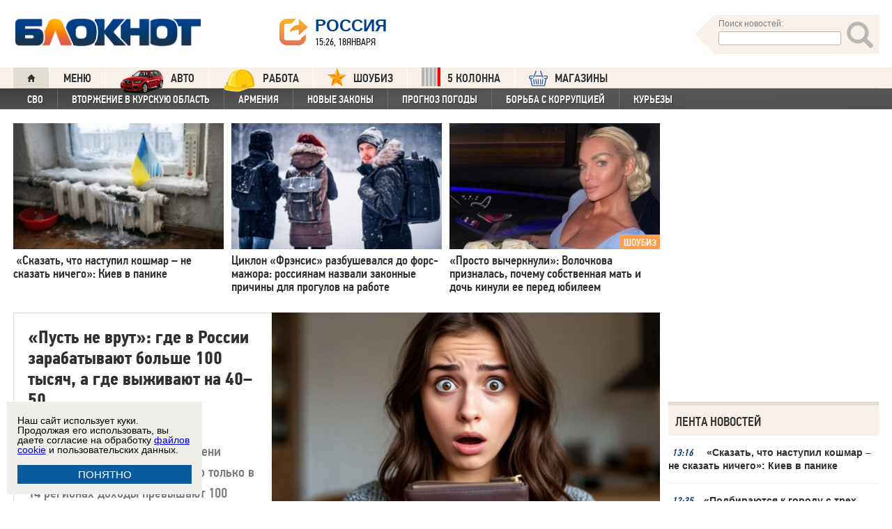

--- FILE ---
content_type: text/html; charset=UTF-8
request_url: https://bloknot.ru/tag/zarabotnaya-plata
body_size: 37059
content:
<!DOCTYPE html>
<html lang="ru-RU"><head>
    <meta charset="utf-8">
    <meta http-equiv="X-UA-Compatible" content="IE=edge">
    <meta name="viewport" content="width=100%, maximum-scale=1.0, user-scalable=yes">
    <link rel="shortcut icon" type="image/x-icon" href="//bloknot-volgodonsk.ru/bitrix/templates/bloknot/favicon.ico">
    <link rel="icon" href="/favicon_120.svg" type="image/svg+xml">
    <link rel="preload" href="//bloknot.ru/static/new20160310/fonts/PFDinTextCondPro-Regular.ttf" as="font"
          type="font/woff2" crossorigin>
    <link rel="preload" href="//bloknot.ru/static/new20160310/fonts/glyphicons-halflings-regular.ttf" as="font"
          type="font/woff2" crossorigin>
    <link rel="preload" href="//bloknot.ru/static/new20160310/fonts/PFDinTextCondPro-Medium.ttf" as="font"
          type="font/woff2" crossorigin>
    <link rel="preload" href="//bloknot.ru/static/new20160310/fonts/AdonisC-Bold_gdi.ttf" as="font" type="font/woff2"
          crossorigin>
    <link rel="stylesheet" href="//bloknot.ru/static/new20160310/stylesheets/main.css?ver=20211118_11" media="screen"
          rel="preload" as="style">
    <meta name="robots" content="index, follow">
    <title>заработная плата: новости, события и факты. заработная плата на сайте Блокнот.ру. Новости 18 января 2026. Новости 18.01.2026. Новости сегодня. Свежие новости. Новости России и мира. Новости России и мира 18 января 2026. Новости России и мира 18.01.2026.  Блокнот.</title>
    <meta name="keywords" content="Новости бизнеса, политики, культуры и спорта России и Мира. заработная плата, зарплаты, инфляция, Росстат, рост цен"/>

                                <meta property="og:image" content="https://bloknot.ru/wp-content/uploads/2026/01/4542483d349e11f0bdeafe937a76dd25_1-1005x605-1-800x600.jpg"/>
        <link rel="image_src" href="https://bloknot.ru/wp-content/uploads/2026/01/4542483d349e11f0bdeafe937a76dd25_1-1005x605-1-800x600.jpg"/>
            <meta name='robots' content='max-image-preview:large' />

<!-- This site is optimized with the Yoast WordPress SEO plugin v1.6.3 - https://yoast.com/wordpress/plugins/seo/ -->
<meta name="description" content="Последние новости о заработной плате."/>
<link rel="canonical" href="https://bloknot.ru/tag/zarabotnaya-plata" />
<link rel="next" href="https://bloknot.ru/tag/zarabotnaya-plata/page/2" />
<meta property="og:locale" content="ru_RU" />
<meta property="og:type" content="object" />
<meta property="og:title" content="заработная плата: новости, события и факты. заработная плата на сайте Блокнот.ру" />
<meta property="og:description" content="Последние новости о заработной плате." />
<meta property="og:url" content="https://bloknot.ru/tag/zarabotnaya-plata" />
<meta property="og:site_name" content="Блокнот Россия" />
<!-- / Yoast WordPress SEO plugin. -->

<script type="text/javascript">
/* <![CDATA[ */
window._wpemojiSettings = {"baseUrl":"https:\/\/s.w.org\/images\/core\/emoji\/15.0.3\/72x72\/","ext":".png","svgUrl":"https:\/\/s.w.org\/images\/core\/emoji\/15.0.3\/svg\/","svgExt":".svg","source":{"concatemoji":"https:\/\/bloknot.ru\/wp-includes\/js\/wp-emoji-release.min.js?ver=6.5.3"}};
/*! This file is auto-generated */
!function(i,n){var o,s,e;function c(e){try{var t={supportTests:e,timestamp:(new Date).valueOf()};sessionStorage.setItem(o,JSON.stringify(t))}catch(e){}}function p(e,t,n){e.clearRect(0,0,e.canvas.width,e.canvas.height),e.fillText(t,0,0);var t=new Uint32Array(e.getImageData(0,0,e.canvas.width,e.canvas.height).data),r=(e.clearRect(0,0,e.canvas.width,e.canvas.height),e.fillText(n,0,0),new Uint32Array(e.getImageData(0,0,e.canvas.width,e.canvas.height).data));return t.every(function(e,t){return e===r[t]})}function u(e,t,n){switch(t){case"flag":return n(e,"\ud83c\udff3\ufe0f\u200d\u26a7\ufe0f","\ud83c\udff3\ufe0f\u200b\u26a7\ufe0f")?!1:!n(e,"\ud83c\uddfa\ud83c\uddf3","\ud83c\uddfa\u200b\ud83c\uddf3")&&!n(e,"\ud83c\udff4\udb40\udc67\udb40\udc62\udb40\udc65\udb40\udc6e\udb40\udc67\udb40\udc7f","\ud83c\udff4\u200b\udb40\udc67\u200b\udb40\udc62\u200b\udb40\udc65\u200b\udb40\udc6e\u200b\udb40\udc67\u200b\udb40\udc7f");case"emoji":return!n(e,"\ud83d\udc26\u200d\u2b1b","\ud83d\udc26\u200b\u2b1b")}return!1}function f(e,t,n){var r="undefined"!=typeof WorkerGlobalScope&&self instanceof WorkerGlobalScope?new OffscreenCanvas(300,150):i.createElement("canvas"),a=r.getContext("2d",{willReadFrequently:!0}),o=(a.textBaseline="top",a.font="600 32px Arial",{});return e.forEach(function(e){o[e]=t(a,e,n)}),o}function t(e){var t=i.createElement("script");t.src=e,t.defer=!0,i.head.appendChild(t)}"undefined"!=typeof Promise&&(o="wpEmojiSettingsSupports",s=["flag","emoji"],n.supports={everything:!0,everythingExceptFlag:!0},e=new Promise(function(e){i.addEventListener("DOMContentLoaded",e,{once:!0})}),new Promise(function(t){var n=function(){try{var e=JSON.parse(sessionStorage.getItem(o));if("object"==typeof e&&"number"==typeof e.timestamp&&(new Date).valueOf()<e.timestamp+604800&&"object"==typeof e.supportTests)return e.supportTests}catch(e){}return null}();if(!n){if("undefined"!=typeof Worker&&"undefined"!=typeof OffscreenCanvas&&"undefined"!=typeof URL&&URL.createObjectURL&&"undefined"!=typeof Blob)try{var e="postMessage("+f.toString()+"("+[JSON.stringify(s),u.toString(),p.toString()].join(",")+"));",r=new Blob([e],{type:"text/javascript"}),a=new Worker(URL.createObjectURL(r),{name:"wpTestEmojiSupports"});return void(a.onmessage=function(e){c(n=e.data),a.terminate(),t(n)})}catch(e){}c(n=f(s,u,p))}t(n)}).then(function(e){for(var t in e)n.supports[t]=e[t],n.supports.everything=n.supports.everything&&n.supports[t],"flag"!==t&&(n.supports.everythingExceptFlag=n.supports.everythingExceptFlag&&n.supports[t]);n.supports.everythingExceptFlag=n.supports.everythingExceptFlag&&!n.supports.flag,n.DOMReady=!1,n.readyCallback=function(){n.DOMReady=!0}}).then(function(){return e}).then(function(){var e;n.supports.everything||(n.readyCallback(),(e=n.source||{}).concatemoji?t(e.concatemoji):e.wpemoji&&e.twemoji&&(t(e.twemoji),t(e.wpemoji)))}))}((window,document),window._wpemojiSettings);
/* ]]> */
</script>
<style id='wp-emoji-styles-inline-css' type='text/css'>

	img.wp-smiley, img.emoji {
		display: inline !important;
		border: none !important;
		box-shadow: none !important;
		height: 1em !important;
		width: 1em !important;
		margin: 0 0.07em !important;
		vertical-align: -0.1em !important;
		background: none !important;
		padding: 0 !important;
	}
</style>
<link rel='stylesheet' id='wp-block-library-css' href='https://bloknot.ru/wp-includes/css/dist/block-library/style.min.css?ver=6.5.3' type='text/css' media='all' />
<style id='classic-theme-styles-inline-css' type='text/css'>
/*! This file is auto-generated */
.wp-block-button__link{color:#fff;background-color:#32373c;border-radius:9999px;box-shadow:none;text-decoration:none;padding:calc(.667em + 2px) calc(1.333em + 2px);font-size:1.125em}.wp-block-file__button{background:#32373c;color:#fff;text-decoration:none}
</style>
<style id='global-styles-inline-css' type='text/css'>
body{--wp--preset--color--black: #000000;--wp--preset--color--cyan-bluish-gray: #abb8c3;--wp--preset--color--white: #ffffff;--wp--preset--color--pale-pink: #f78da7;--wp--preset--color--vivid-red: #cf2e2e;--wp--preset--color--luminous-vivid-orange: #ff6900;--wp--preset--color--luminous-vivid-amber: #fcb900;--wp--preset--color--light-green-cyan: #7bdcb5;--wp--preset--color--vivid-green-cyan: #00d084;--wp--preset--color--pale-cyan-blue: #8ed1fc;--wp--preset--color--vivid-cyan-blue: #0693e3;--wp--preset--color--vivid-purple: #9b51e0;--wp--preset--gradient--vivid-cyan-blue-to-vivid-purple: linear-gradient(135deg,rgba(6,147,227,1) 0%,rgb(155,81,224) 100%);--wp--preset--gradient--light-green-cyan-to-vivid-green-cyan: linear-gradient(135deg,rgb(122,220,180) 0%,rgb(0,208,130) 100%);--wp--preset--gradient--luminous-vivid-amber-to-luminous-vivid-orange: linear-gradient(135deg,rgba(252,185,0,1) 0%,rgba(255,105,0,1) 100%);--wp--preset--gradient--luminous-vivid-orange-to-vivid-red: linear-gradient(135deg,rgba(255,105,0,1) 0%,rgb(207,46,46) 100%);--wp--preset--gradient--very-light-gray-to-cyan-bluish-gray: linear-gradient(135deg,rgb(238,238,238) 0%,rgb(169,184,195) 100%);--wp--preset--gradient--cool-to-warm-spectrum: linear-gradient(135deg,rgb(74,234,220) 0%,rgb(151,120,209) 20%,rgb(207,42,186) 40%,rgb(238,44,130) 60%,rgb(251,105,98) 80%,rgb(254,248,76) 100%);--wp--preset--gradient--blush-light-purple: linear-gradient(135deg,rgb(255,206,236) 0%,rgb(152,150,240) 100%);--wp--preset--gradient--blush-bordeaux: linear-gradient(135deg,rgb(254,205,165) 0%,rgb(254,45,45) 50%,rgb(107,0,62) 100%);--wp--preset--gradient--luminous-dusk: linear-gradient(135deg,rgb(255,203,112) 0%,rgb(199,81,192) 50%,rgb(65,88,208) 100%);--wp--preset--gradient--pale-ocean: linear-gradient(135deg,rgb(255,245,203) 0%,rgb(182,227,212) 50%,rgb(51,167,181) 100%);--wp--preset--gradient--electric-grass: linear-gradient(135deg,rgb(202,248,128) 0%,rgb(113,206,126) 100%);--wp--preset--gradient--midnight: linear-gradient(135deg,rgb(2,3,129) 0%,rgb(40,116,252) 100%);--wp--preset--font-size--small: 13px;--wp--preset--font-size--medium: 20px;--wp--preset--font-size--large: 36px;--wp--preset--font-size--x-large: 42px;--wp--preset--spacing--20: 0.44rem;--wp--preset--spacing--30: 0.67rem;--wp--preset--spacing--40: 1rem;--wp--preset--spacing--50: 1.5rem;--wp--preset--spacing--60: 2.25rem;--wp--preset--spacing--70: 3.38rem;--wp--preset--spacing--80: 5.06rem;--wp--preset--shadow--natural: 6px 6px 9px rgba(0, 0, 0, 0.2);--wp--preset--shadow--deep: 12px 12px 50px rgba(0, 0, 0, 0.4);--wp--preset--shadow--sharp: 6px 6px 0px rgba(0, 0, 0, 0.2);--wp--preset--shadow--outlined: 6px 6px 0px -3px rgba(255, 255, 255, 1), 6px 6px rgba(0, 0, 0, 1);--wp--preset--shadow--crisp: 6px 6px 0px rgba(0, 0, 0, 1);}:where(.is-layout-flex){gap: 0.5em;}:where(.is-layout-grid){gap: 0.5em;}body .is-layout-flex{display: flex;}body .is-layout-flex{flex-wrap: wrap;align-items: center;}body .is-layout-flex > *{margin: 0;}body .is-layout-grid{display: grid;}body .is-layout-grid > *{margin: 0;}:where(.wp-block-columns.is-layout-flex){gap: 2em;}:where(.wp-block-columns.is-layout-grid){gap: 2em;}:where(.wp-block-post-template.is-layout-flex){gap: 1.25em;}:where(.wp-block-post-template.is-layout-grid){gap: 1.25em;}.has-black-color{color: var(--wp--preset--color--black) !important;}.has-cyan-bluish-gray-color{color: var(--wp--preset--color--cyan-bluish-gray) !important;}.has-white-color{color: var(--wp--preset--color--white) !important;}.has-pale-pink-color{color: var(--wp--preset--color--pale-pink) !important;}.has-vivid-red-color{color: var(--wp--preset--color--vivid-red) !important;}.has-luminous-vivid-orange-color{color: var(--wp--preset--color--luminous-vivid-orange) !important;}.has-luminous-vivid-amber-color{color: var(--wp--preset--color--luminous-vivid-amber) !important;}.has-light-green-cyan-color{color: var(--wp--preset--color--light-green-cyan) !important;}.has-vivid-green-cyan-color{color: var(--wp--preset--color--vivid-green-cyan) !important;}.has-pale-cyan-blue-color{color: var(--wp--preset--color--pale-cyan-blue) !important;}.has-vivid-cyan-blue-color{color: var(--wp--preset--color--vivid-cyan-blue) !important;}.has-vivid-purple-color{color: var(--wp--preset--color--vivid-purple) !important;}.has-black-background-color{background-color: var(--wp--preset--color--black) !important;}.has-cyan-bluish-gray-background-color{background-color: var(--wp--preset--color--cyan-bluish-gray) !important;}.has-white-background-color{background-color: var(--wp--preset--color--white) !important;}.has-pale-pink-background-color{background-color: var(--wp--preset--color--pale-pink) !important;}.has-vivid-red-background-color{background-color: var(--wp--preset--color--vivid-red) !important;}.has-luminous-vivid-orange-background-color{background-color: var(--wp--preset--color--luminous-vivid-orange) !important;}.has-luminous-vivid-amber-background-color{background-color: var(--wp--preset--color--luminous-vivid-amber) !important;}.has-light-green-cyan-background-color{background-color: var(--wp--preset--color--light-green-cyan) !important;}.has-vivid-green-cyan-background-color{background-color: var(--wp--preset--color--vivid-green-cyan) !important;}.has-pale-cyan-blue-background-color{background-color: var(--wp--preset--color--pale-cyan-blue) !important;}.has-vivid-cyan-blue-background-color{background-color: var(--wp--preset--color--vivid-cyan-blue) !important;}.has-vivid-purple-background-color{background-color: var(--wp--preset--color--vivid-purple) !important;}.has-black-border-color{border-color: var(--wp--preset--color--black) !important;}.has-cyan-bluish-gray-border-color{border-color: var(--wp--preset--color--cyan-bluish-gray) !important;}.has-white-border-color{border-color: var(--wp--preset--color--white) !important;}.has-pale-pink-border-color{border-color: var(--wp--preset--color--pale-pink) !important;}.has-vivid-red-border-color{border-color: var(--wp--preset--color--vivid-red) !important;}.has-luminous-vivid-orange-border-color{border-color: var(--wp--preset--color--luminous-vivid-orange) !important;}.has-luminous-vivid-amber-border-color{border-color: var(--wp--preset--color--luminous-vivid-amber) !important;}.has-light-green-cyan-border-color{border-color: var(--wp--preset--color--light-green-cyan) !important;}.has-vivid-green-cyan-border-color{border-color: var(--wp--preset--color--vivid-green-cyan) !important;}.has-pale-cyan-blue-border-color{border-color: var(--wp--preset--color--pale-cyan-blue) !important;}.has-vivid-cyan-blue-border-color{border-color: var(--wp--preset--color--vivid-cyan-blue) !important;}.has-vivid-purple-border-color{border-color: var(--wp--preset--color--vivid-purple) !important;}.has-vivid-cyan-blue-to-vivid-purple-gradient-background{background: var(--wp--preset--gradient--vivid-cyan-blue-to-vivid-purple) !important;}.has-light-green-cyan-to-vivid-green-cyan-gradient-background{background: var(--wp--preset--gradient--light-green-cyan-to-vivid-green-cyan) !important;}.has-luminous-vivid-amber-to-luminous-vivid-orange-gradient-background{background: var(--wp--preset--gradient--luminous-vivid-amber-to-luminous-vivid-orange) !important;}.has-luminous-vivid-orange-to-vivid-red-gradient-background{background: var(--wp--preset--gradient--luminous-vivid-orange-to-vivid-red) !important;}.has-very-light-gray-to-cyan-bluish-gray-gradient-background{background: var(--wp--preset--gradient--very-light-gray-to-cyan-bluish-gray) !important;}.has-cool-to-warm-spectrum-gradient-background{background: var(--wp--preset--gradient--cool-to-warm-spectrum) !important;}.has-blush-light-purple-gradient-background{background: var(--wp--preset--gradient--blush-light-purple) !important;}.has-blush-bordeaux-gradient-background{background: var(--wp--preset--gradient--blush-bordeaux) !important;}.has-luminous-dusk-gradient-background{background: var(--wp--preset--gradient--luminous-dusk) !important;}.has-pale-ocean-gradient-background{background: var(--wp--preset--gradient--pale-ocean) !important;}.has-electric-grass-gradient-background{background: var(--wp--preset--gradient--electric-grass) !important;}.has-midnight-gradient-background{background: var(--wp--preset--gradient--midnight) !important;}.has-small-font-size{font-size: var(--wp--preset--font-size--small) !important;}.has-medium-font-size{font-size: var(--wp--preset--font-size--medium) !important;}.has-large-font-size{font-size: var(--wp--preset--font-size--large) !important;}.has-x-large-font-size{font-size: var(--wp--preset--font-size--x-large) !important;}
.wp-block-navigation a:where(:not(.wp-element-button)){color: inherit;}
:where(.wp-block-post-template.is-layout-flex){gap: 1.25em;}:where(.wp-block-post-template.is-layout-grid){gap: 1.25em;}
:where(.wp-block-columns.is-layout-flex){gap: 2em;}:where(.wp-block-columns.is-layout-grid){gap: 2em;}
.wp-block-pullquote{font-size: 1.5em;line-height: 1.6;}
</style>
<link rel="https://api.w.org/" href="https://bloknot.ru/wp-json/" /><link rel="alternate" type="application/json" href="https://bloknot.ru/wp-json/wp/v2/tags/7161" />    <meta name='yandex-verification' content='5d3cabc532ca4657'/>
    <meta name="google-site-verification" content="nBxvRmGrDblGYtHaMcbhLKHKT_M-pyXd3Gv3Se8b0a0"/>
    <meta name="google-site-verification" content="3--fH_brsQBmHbiqsuyzNZH5FutWBvSb7oAlPFZDZ0M"/>
    <meta name="yandex-verification" content="f3f8a25ea2cb7b4b"/>
    <meta name="yandex-verification" content="15b6d1e5470687b0"/>
    <meta name="yandex-verification" content="eb2b4a71ebf1bb33"/>
    <meta name="yandex-verification" content="5d3cabc532ca4657"/>

    <meta name="twitter:site" content="@bloknotnews">
    <meta name="twitter:creator" content="@bloknotnews">
    <meta name="twitter:card" content="summary_large_image">
    <meta name="twitter:title" content="«Пусть не врут»: где в России зарабатывают больше 100 тысяч, а где выживают на 40–50">

    <meta name="twitter:description" content="Средняя зарплата в России к осени достигла 99,7 тысячи рублей, но только в 14 регионах доходы превышают 100 тысяч, тогда как в остальных часто намного меньше.В отчётах — 91 тысяча, в кошельках — дыра. Россияне не узнают себя в статистике.«Сотка» за двадцать дней и ни в чем не отказывайте Правда, не все россияне с этим согласны.Песков сказал, что зарплаты в России увеличились более чем на 15% за последние один-два годаЖители страны считают, что госслужащих в РФ стало слишком много.Самые высокие доходы — у финансистов и страховщиков.Однако россиянам надо больше.Чаще всего на отпуск приходится копить несколько месяцев, а то и целый год.Рассказываем о том, как научиться откладывать деньги даже, если ваши доходы, на первый взгляд, этого не позволяют. Заработок работника не должен быть ниже МРОТ">

    <meta name="twitter:image:src" content="//bloknot.ru/static/images/logo_color3.png">
    <meta name="twitter:image:width" content="435">
    <meta name="twitter:image:height" content="375">
    <meta name="yandex-verification" content="ef31ec3c219a89f5"/>
    <meta name="verify-admitad" content="5c268f121f"/>
        <!--LiveInternet counter-->
    <script>
        new Image().src = "https://counter.yadro.ru/hit;Bloknot-media?r" +
            escape(document.referrer) + ((typeof (screen) == "undefined") ? "" :
                ";s" + screen.width + "*" + screen.height + "*" + (screen.colorDepth ?
                    screen.colorDepth : screen.pixelDepth)) + ";u" + escape(document.URL) +
            ";h" + escape(document.title.substring(0, 150)) +
            ";" + Math.random();
    </script>
    <!--/LiveInternet-->
    <script src="https://ajax.googleapis.com/ajax/libs/jquery/3.7.1/jquery.min.js"></script>
    <script>window.yaContextCb = window.yaContextCb || []</script>
    <script src="https://yandex.ru/ads/system/context.js" async></script>

    <script src="https://cdn.adfinity.pro/code/bloknot.ru/adfinity.js" charset="utf-8" async></script>

    <!-- Top.Mail.Ru counter -->
    <script type="text/javascript">
        var _tmr = window._tmr || (window._tmr = []);
        _tmr.push({id: "2541986", type: "pageView", start: (new Date()).getTime()});
        (function (d, w, id) {
            if (d.getElementById(id)) return;
            var ts = d.createElement("script");
            ts.type = "text/javascript";
            ts.async = true;
            ts.id = id;
            ts.src = "https://top-fwz1.mail.ru/js/code.js";
            var f = function () {
                var s = d.getElementsByTagName("script")[0];
                s.parentNode.insertBefore(ts, s);
            };
            if (w.opera == "[object Opera]") {
                d.addEventListener("DOMContentLoaded", f, false);
            } else {
                f();
            }
        })(document, window, "tmr-code");
    </script>
    <noscript>
        <div><img src="https://top-fwz1.mail.ru/counter?id=2541986;js=na" style="position:absolute;left:-9999px;"
                  alt="Top.Mail.Ru"/></div>
    </noscript>
    <!-- /Top.Mail.Ru counter -->

    <style>body {
            visibility: visible !important;
            opacity: 1 !important;
            position: relative !important;
            overflow: visible !important;
            max-height: 2000px !important;
        }

        #s_948573_4151 {
            height: 0;
        }</style>

<script async src="https://jsn.24smi.net/smi.js"></script>

</head>
<body>
<div class="bodys">
    <script src="//bloknot.ru/static/new20160310/js/jquery.min.js" rel="preload" as="script"></script>
    <div class="banner banner_horizontal banner_horizontal--full"
         onclick="yaCounter24396565.reachGoal('recl_p_1'); return true;"
         style="background:#000!important;"  >
        <div style="min-width: 1147px;  max-width: 1380px;  margin: 0 auto;">

        </div>
    </div>

    <div class="header-wrapper">
        <div class="header">
            <div class="header__logo"><a href="/" class="link header__logo-link"><img class="image_logo-header"
                                                                                      src="//bloknot.ru/static/images/logo_color3.png"
                                                                                      alt="Блокнот"></a></div>
            <div class="header__choose-city">
                <div style="display:none">
                    <div id="chosecity" class="chosecity">
                        <noindex>
                            <style>
                                .chosecity h3 {
                                    padding: 4px 4px 4px 14px;
                                    margin-bottom: 4px;
                                    background: url('https://bloknot-rostov.ru/bitrix/templates/bloknot/styles/images/design_atlas.png') 0 -86px repeat-x;
                                    cursor: default;
                                    font: bold 19px/34px BPFDin,Arial,sans-serif;
                                    text-transform: uppercase;
                                    color: #363636;
                                    text-shadow: 1px 1px 0 rgba(255, 255, 255, 1);
                                }

                                .chosecity .cities {
                                    gap: 4px;
                                    display: grid;
                                    grid-auto-flow: column;
                                    grid-template-rows: 1fr 1fr 1fr 1fr 1fr 1fr 1fr;
                                }

                                .chosecity .cities > a {
                                    padding: 15px;
                                    width: 190px;
                                    border: 1px solid #b7d3e9;
                                    font: bold 19px/17px Arial, Helvetica;
                                    background-color: #eaf4fd;
                                    border-radius: 3px;
                                    color: #0a5a9c;
                                    text-decoration: none;
                                }

                                .chosecity .cities > a:hover {
                                    border: 1px solid #0a5a9c;
                                    background-color: #0a5a9c;
                                    color: #FFF;
                                }
                            </style>
                            <h3>Выбрать другой город:</h3>
                            <div class="cities">
                                <a href="//bloknot.ru" rel="nofollow" target="_blank">Россия</a>
                                <a href="//bloknot-moldova.ru/" rel="nofollow" target="_blank">Молдова</a>
                                <a href="//bloknotanapa.ru/" rel="nofollow" target="_blank">Анапа</a>
                                <a href="//bloknotanna.ru/" rel="nofollow" target="_blank">Анна</a>
                                <a href="//bloknot-astrakhan.ru/" rel="nofollow" target="_blank">Астрахань</a>
                                <a href="//bloknotborisoglebsk.ru/" rel="nofollow" target="_blank">Борисоглебск</a>
                                <a href="//bloknot-volgograd.ru" rel="nofollow" target="_blank">Волгоград</a>
                                <a href="//bloknot-volgodonsk.ru" rel="nofollow" target="_blank">Волгодонск</a>
                                <a href="//bloknot-volzhsky.ru" rel="nofollow" target="_blank">Волжский</a>
                                <a href="//bloknot-voronezh.ru" rel="nofollow" target="_blank">Воронеж</a>
                                <a href="//bloknot-donetsk.ru/" rel="nofollow" target="_blank">Донецк</a>
                                <a href="//bloknot-zaporozhie.ru/" rel="nofollow" target="_blank">Запорожье</a>
                                <a href="//bloknot-kamyshin.ru" rel="nofollow" target="_blank">Камышин</a>
                                <a href="//bloknot-krasnodar.ru" rel="nofollow" target="_blank">Краснодар</a>
                                <!--<a href="//bloknot-kursk.ru/" rel="nofollow" target="_blank">Курск</a>-->
                                <a href="//bloknot-lugansk.ru/" rel="nofollow" target="_blank">Луганск</a>
                                <a href="//bloknot-morozovsk.ru/" rel="nofollow" target="_blank">Морозовск</a>
                                <a href="//bloknot-novorossiysk.ru/" rel="nofollow" target="_blank">Новороссийск</a>
                                <a href="//bloknot-odessa.ru/" rel="nofollow" target="_blank">Одесса</a>
                                <a href="//bloknot-rostov.ru" rel="nofollow" target="_blank">Ростов-на-Дону</a>
                                <a href="//bloknot-taganrog.ru" rel="nofollow" target="_blank">Таганрог</a>
                                <a href="//bloknottambov.ru/" rel="nofollow" target="_blank">Тамбов</a>
                                <!--<a href="//bloknot-samara.ru/" rel="nofollow" target="_blank">Самара</a>-->
                                <a href="//bloknot-stavropol.ru" rel="nofollow" target="_blank">Ставрополь</a>
                                <a href="//sochi-bloknot.ru/" rel="nofollow" target="_blank">Сочи</a>
                                <a href="//bloknot-herson.ru/" rel="nofollow" target="_blank">Херсон</a>
                                <a href="//bloknot-shakhty.ru/" rel="nofollow" target="_blank">Шахты</a>
                            </div>
                        </noindex>

                    </div>
                </div>
                <div class="ourcity"><a href="#chosecity" class="link chosecity cityicon"><span
                                class="icon icon_share g-left"></span><span class="icon icon_share_after g-left"></span><span
                                class="header__choose-city--name chosecity cityicon">Россия</span></a></div>
                <span class="header__choose-city--now-time">15:26, 18января</span>
            </div>
            <div class="search-wrapper">
                <form class="search__form g-right" role="search" method="get"
                      action="https://bloknot.ru/"><span class="icon search--triangle"></span>
                    <div class="header__search">
                        <div class="header__search--wrapper">
                            <div class="header__search--head text_small font_darken-gray">Поиск новостей:</div>
                            <input type="text" value="" name="s" id="s"
                                   class="search__input"></div>
                        <div class="search__button">
                            <button type="submit" id="topsubmit" class="search--icon"><span
                                        class="icon glyphicon glyphicon-search icon_xlarge"></span></button>
                        </div>
                    </div>
                </form>
            </div>
        </div>
    </div>

    <div class="nav-wrapper"><nav class="nav row"><ul class="nav__list"><li class="nav__item nav__item--first"><a href="/" class="link link_nav link_nav_icon"><span class="glyphicon glyphicon-home text_xsmall-icon"></span></a></li><li class="nav__item"><a href="#" id="dropdownParent" class="link link_nav">Меню</a><ul class="nav__list nav__list--second nav-first__dropdown"><li class="nav__item nav__item--first"><a href="/category/bloknot-puteshestvennika" class="link link_nav link_nav_second">Блокнот Путешественника</a></li><li class="nav__item nav__item--first"><a href="/category/politika" class="link link_nav link_nav_second">Политика</a></li><li class="nav__item nav__item--first"><a href="/category/e-konomika" class="link link_nav link_nav_second">Экономика</a></li><li class="nav__item nav__item--first"><a href="/category/chp" class="link link_nav link_nav_second">ЧП</a></li><li class="nav__item nav__item--first"><a href="/category/hozyajstvo" class="link link_nav link_nav_second">Хозяйство</a></li><li class="nav__item nav__item--first"><a href="/tag/pogoda" class="link link_nav link_nav_second">Прогноз погоды</a></li><li class="nav__item nav__item--first"><a href="/category/v-mire" class="link link_nav link_nav_second">В мире</a></li><li class="nav__item nav__item--first"><a href="/category/obshhestvo" class="link link_nav link_nav_second">Общество</a></li><li class="nav__item nav__item--first"><a href="/category/kul-tura" class="link link_nav link_nav_second">Культура</a></li><li class="nav__item nav__item--first"><a href="/category/nauka" class="link link_nav link_nav_second">Наука</a></li><li class="nav__item nav__item--first"><a href="/category/regiony" class="link link_nav link_nav_second">Регионы</a></li><li class="nav__item nav__item--first"><a href="/category/sport" class="link link_nav link_nav_second">Спорт</a></li><li class="nav__item nav__item--first"><a href="https://ads.adfox.ru/238422/goLink?p1=cwvyy&p2=frfe&p5=bdsqgo&pr=1" class="link link_nav link_nav_second">Авто</a></li><li class="nav__item nav__item--first"><a href="/category/interv-yu" class="link link_nav link_nav_second">Интервью</a></li></ul></li><li class="nav__item"><a href="https://ads.adfox.ru/238422/goLink?p1=cwvyy&p2=frfe&p5=bdsqgo&pr=1" class="link link_nav" target="_blank"><img src="/banners/auto_100.png" height="47px" width="63px" style="float:left; margin-right:10px; margin-top:-11px;" alt="Каталог Авто Блокнот">АВТО</a></li><li class="nav__item"><a href="https://catalog.bloknot.ru/rabota/" class="link link_nav" target="_blank"><img src="/banners/work.png" height="47px" width="47px" style="float:left; margin-right:10px; margin-top:-11px;" alt="Каталог Работа Блокнот">Работа</a></li><li class="nav__item"><a href="/category/kul-tura/shou-biz" class="link link_nav" ><img src="/wp-content/themes/srg/img/zvezda_2_50.png" height="27px" width="27px" style="float:left; margin-right:10px; margin-top:-6px;" alt="Шоу бизнес">ШОУБИЗ</a></li><li class="nav__item"><a href="https://5-kolonna.ru/" class="link link_nav" target="_blank"><img src="/wp-content/themes/srg/img/flag2.png" height="27px" width="27px" style="float:left; margin-right:10px; margin-top:-6px;" alt="Список пятой колонны">5 КОЛОННА</a></li><li class="nav__item"><a href="https://shop-bloknot.ru/" class="link link_nav" target="_blank"><img src="/banners/shops.svg" height="27px" width="27px" style="float:left; margin-right:10px; margin-top:-4px;" alt="МАГАЗИНЫ Блокнот">МАГАЗИНЫ</a></li></ul></nav><nav class="nav row nav-second"><ul id="secondNavigationBar" class="nav__list nav__list--second"><li class="nav__item nav__item--second"><a href="https://bloknot.ru/tag/svo" class="link link_nav link_nav_second">СВО</a></li><li class="nav__item nav__item--second"><a href="https://bloknot.ru/tag/kursk" class="link link_nav link_nav_second">Вторжение в Курскую область</a></li><li class="nav__item nav__item--second"><a href="https://bloknot.ru/tag/armeniya" class="link link_nav link_nav_second">Армения</a></li><li class="nav__item nav__item--second"><a href="https://bloknot.ru/tag/zakony-2" class="link link_nav link_nav_second">Новые законы</a></li><li class="nav__item nav__item--second"><a href="https://bloknot.ru/tag/pogoda" class="link link_nav link_nav_second">Прогноз погоды</a></li><li class="nav__item nav__item--second"><a href="https://bloknot.ru/tag/korruptsiya" class="link link_nav link_nav_second">Борьба с коррупцией</a></li><li class="nav__item nav__item--second"><a href="https://bloknot.ru/tag/kur-ezy" class="link link_nav link_nav_second">Курьезы</a></li></ul><span id="navigationDropdown" class="nav__item nav__item--second nav__item--still" style="display:none"><a href="#" class="link link_nav link_nav_second">Еще</a><ul class="nav-second__dropdown"></ul></span></nav></div>    <style>.nav-first__dropdown {
            left: 0;
        }</style>
    <div class="main">
        <div class="row">
            <div class="main-wrapper">

                <div class="news-feed_wrapper" style="position:static;">

                    <div class="banner banner_vertical banner--transparent" id="banner-v3"
                         style="width:100%;height:400px;">
                        <div onclick="yaCounter24396565.reachGoal('recl_p_3'); return true;">
                            
<div id="banner24"></div>
<script type="text/javascript">
  (
    () => {
      const script = document.createElement("script");
      script.src = "https://cdn1.moe.video/p/b.js";
      script.onload = () => {
        addBanner({
	element: '#banner24',
	placement: 10514,
	width: '240px',
	height: '400px',
	advertCount: 0,
	background: 'none',
	deviceMode: 'all',
        });
      };
      document.body.append(script);
    }
  )()
</script>
                        </div>
                    </div>

                    <div class="news-feed__head">
                        Лента новостей
                    </div>
                    <div class="news-feed">
                        <div class="news-feed__gradient"></div>
                        <div class="news-feed__items"><div class="news-feed__item"><div class="label_time text_middle">13:16<!--1768731383--></div><div class="feed__text" style="text-align:left;"><a href="https://bloknot.ru/v-mire/skazat-chto-nastupil-koshmar-ne-skazat-nichego-kiev-v-panike-1488328.html" class="link link_feed"> «Сказать, что наступил кошмар – не сказать ничего»: Киев в панике</a></div></div><div class="news-feed__item"><div class="label_time text_middle">12:35<!--1768728954--></div><div class="feed__text" style="text-align:left;"><a href="https://bloknot.ru/obshhestvo/podbirayutsya-k-gorodu-s-treh-storon-vs-rf-vyshli-na-okrainy-konstantinovki-1488330.html" class="link link_feed">«Подбираются к городу с трех сторон»: ВС РФ вышли на окраины Константиновки</a></div></div><div class="news-feed__item news-feed__item--image"><a href="https://bloknot.ru/obshhestvo/goroskop-po-znakam-zodiaka-na-19-yanvarya-2026-goda-1484464.html" class="link link_feed"target="_top"><div class="image__feed"><img src="/static/images/blank.png" data-src1="https://bloknot.ru/wp-content/uploads/2025/12/Goroskop-po-znakam-zodiaka-na-19-yanvarya-2026-goda-300x180.jpg" alt="Гороскоп по знакам зодиака на 19 января 2026 года" class="image_feature image_feature1" width="244px" height="146px"></div><div class="label_time text_middle">12:30</div><div class="feed__text">Гороскоп по знакам зодиака на 19 января 2026 года</div></a></div><div class="news-feed__item"><div class="label_time text_middle">10:50<!--1768722607--></div><div class="feed__text" style="text-align:left;"><a href="https://bloknot.ru/politika/zapasaemsya-semkami-podolyaka-obyavil-o-nachale-bitvy-za-grenlandiyu-1488314.html" class="link link_feed">«Запасаемся семками»: Подоляка объявил о начале битвы за Гренландию</a></div></div><div class="news-feed__item"><div class="label_time text_middle">09:31<!--1768717860--></div><div class="feed__text" style="text-align:left;"><a href="https://bloknot.ru/obshhestvo/tsiklon-frensis-razbushevalsya-do-fors-mazhora-rossiyanam-nazvali-zakonnye-prichiny-dlya-progulov-na-rabote-1488298.html" class="link link_feed">Циклон «Фрэнсис» разбушевался до форс-мажора: россиянам назвали законные причины для прогулов на работе</a></div></div><div class="news-feed__item news-feed__item--image"><a href="https://bloknot-zaporozhie.ru/news/kreshchenskie-gadaniya-uznaem-budushchee-i-vyzyvae-1939310" class="link link_feed"target="_blank"><div class="image__feed"><img src="/static/images/blank.png" data-src1="https://bloknot-zaporozhie.ru/upload/iblock/597/qo2yood2c24f0dqhbhnsl9c178t0arjm/7c7888bcf3eb11f09d316e477bc2e14b_1.jpg" alt="Крещенские гадания: как правильно загадать желание и узнать будущее" class="image_feature image_feature1" width="244px" height="146px"></div><div class="label_time text_middle">08:11</div><div class="label_photo text_small">регионы</div><div class="feed__text">Крещенские гадания: как правильно загадать желание и узнать будущее</div></a></div><div class="news-feed__item"><div class="label_time text_middle">03:38<!--1768696680--></div><div class="feed__text" style="text-align:left;"><a href="https://bloknot.ru/obshhestvo/novosti-svo-blekauet-v-zaporozhe-klyuchevoe-vodohranilishhe-pod-kontrolem-i-tyazhelye-udary-po-harkovu-1488289.html" class="link link_feed">Новости СВО: блэкауэт в Запорожье, ключевое водохранилище под контролем и тяжелые удары по Харькову</a></div></div>
                            <div class="news-feed__item"><div class="label_time text_middle">23:57</div><div class="feed__text"><a href="https://bloknot.ru/obshhestvo/na-slavyanskom-fronte-proryv-vsu-ne-smogli-vybit-nashih-s-klyuchevoj-vysoty-teper-otkryvaetsya-put-na-slavyansk-1488284.html" class="link link_feed">«На Славянском фронте прорыв»: ВСУ не смогли выбить наших с ключевой высоты - теперь открывается путь на Славянск</a></div> </div><div class="news-feed__item"><div class="label_time text_middle">23:36</div><div class="label_photo text_small">шоубиз</div><div class="feed__text"><a href="https://bloknot.ru/kul-tura/menya-prosto-vycherknuli-volochkova-priznalas-pochemu-ee-kinuli-pered-yubileem-mama-i-doch-1488277.html" class="link link_feed">«Просто вычеркнули»: Волочкова призналась, почему собственная мать и дочь кинули ее перед юбилеем</a></div> </div><div class="news-feed__item"><div class="label_time text_middle">19:48</div><div class="feed__text"><a href="https://bloknot.ru/v-mire/tramp-obyavil-ekonomicheskuyu-vojnu-es-ssha-vvodyat-poshliny-protiv-stran-evrosoyuza-iz-za-grenlandii-konflikt-vnutri-nato-stanovitsya-realnostyu-1488272.html" class="link link_feed">Трамп объявил экономическую войну ЕС: США вводят пошлины против стран Евросоюза из-за Гренландии – конфликт внутри НАТО становится реальностью</a></div> </div><div class="news-feed__item news-feed__item--image"><a href="https://bloknot.ru/obshhestvo/vooruzhenny-e-sily/novosti-svo-prodvizhenie-k-kramatorsku-harkov-v-ogne-russkij-starlink-vyhodit-na-orbitu-1488256.html" class="link link_feed"><div class="image__feed"><img src="/static/images/blank.png" data-src1="https://bloknot.ru/wp-content/uploads/2026/01/zimnie-soldaty-4-300x180.jpeg" alt="Новости СВО: продвижение к Краматорску, Харьков в огне, русский «Старлинк» выходит на орбиту" class="image_feature image_feature1" width="244px" height="146px"></div><div class="label_time text_middle">18:18</div><div class="feed__text">Новости СВО: продвижение к Краматорску, Харьков в огне, русский «Старлинк» выходит на орбиту</div></a></div><div class="news-feed__item news-feed__item--image"><a href="https://bloknot.ru/yanovost-chasa/obelas-plovom-foto-sudi-otpustivshej-troih-migrantov-izbivshih-deputata-gosdumy-poyavilos-v-seti-1488244.html" class="link link_feed"><div class="image__feed"><img src="/static/images/blank.png" data-src1="https://bloknot.ru/wp-content/uploads/2026/01/IMG_20260117_174031p-300x180.jpg" alt="«Объелась пловом»: фото судьи, отпустившей троих мигрантов, избивших депутата Госдумы, появилось в Сети" class="image_feature image_feature1" width="244px" height="146px"></div><div class="label_time text_middle">17:51</div><div class="feed__text">«Объелась пловом»: фото судьи, отпустившей троих мигрантов, избивших депутата Госдумы, появилось в Сети</div></a></div><div class="news-feed__item"><div class="label_time text_middle">17:49</div><div class="feed__text"><a href="https://bloknot.ru/obshhestvo/dron-v-shkolnom-podvale-rossijskie-desantniki-vychislili-i-rasstrelyali-boevikov-vsu-v-ruinah-primorskogo-1488248.html" class="link link_feed">«Дрон в школьном подвале»: российские десантники вычислили и расстреляли боевиков ВСУ в руинах Приморского</a></div> </div><div class="news-feed__item"><div class="label_time text_middle">17:35</div><div class="feed__text"><a href="https://bloknot.ru/v-mire/kitaj-vozmet-tajvan-za-tri-chasa-armiya-knr-gotovit-operatsiyu-v-stile-pohishheniya-maduro-1488245.html" class="link link_feed">«Китай возьмет Тайвань за три часа»: армия КНР готовит операцию в стиле похищения Мадуро</a></div> </div><div class="news-feed__item"><div class="label_time text_middle">16:57</div><div class="feed__text"><a href="https://bloknot.ru/obshhestvo/ramzan-kadyrov-pokaz-video-so-svoim-synom-adamom-na-fone-sluhov-o-sereznom-dtp-s-ego-uchastiem-rolik-vyzval-voprosy-1488239.html" class="link link_feed">Рамзан Кадыров показал видео со своим сыном Адамом на фоне слухов о серьезном ДТП с его участием – ролик вызвал вопросы</a></div> </div><div class="news-feed__item"><div class="label_time text_middle">16:11</div><div class="feed__text"><a href="https://bloknot.ru/obshhestvo/seryoznyj-etap-nachalsya-poterya-malinovki-mozhet-oznachat-shturm-slavyanska-uzhe-v-blizhajshee-vremya-1488229.html" class="link link_feed">«Серьёзный этап начался»: потеря Малиновки может означать штурм Славянска уже в ближайшее время</a></div> </div><div class="news-feed__item"><div class="label_time text_middle">15:32</div><div class="feed__text"><a href="https://bloknot.ru/v-mire/ukrainskij-krizis/germaniya-v-shoke-ot-kievskogo-rezhima-nemetskij-kontsern-ne-mozhet-zapustit-zavod-snaryadov-na-ukraine-iz-za-chudovishhnoj-byurokratii-1488226.html" class="link link_feed">Германия в шоке от киевского режима: немецкий концерн не может запустить завод снарядов на Украине из-за «чудовищной бюрократии»</a></div> </div><div class="news-feed__item"><div class="label_time text_middle">14:56</div><div class="label_photo text_small">шоубиз</div><div class="label_video text_small">видео</div><div class="feed__text"><a href="https://bloknot.ru/kul-tura/mne-kazhetsya-on-lezhit-i-ulybaetsya-ivan-urgant-rasplakalsya-na-proshhanii-s-rezhisserom-zolotovitskim-1488216.html" class="link link_feed">«Мне кажется, он лежит и улыбается»: Иван Ургант расплакался на прощании с режиссером Золотовицким</a></div> </div><div class="news-feed__item news-feed__item--image"><a href="https://bloknot.ru/kul-tura/shou-biz/toksichnoj-dolinoj-predlozhili-put-k-iskupleniyu-edinstvennyj-variant-vernut-kontserty-i-uvazhenie-naroda-1488205.html" class="link link_feed"><div class="image__feed"><img src="/static/images/blank.png" data-src1="https://bloknot.ru/wp-content/uploads/2026/01/document_5287257045211299464.7792.Still151-300x180.jpg" alt="«Токсичной» Долиной предложили путь к искуплению – единственный вариант вернуть концерты и уважение народа" class="image_feature image_feature1" width="244px" height="146px"></div><div class="label_time text_middle">13:35</div><div class="feed__text">«Токсичной» Долиной предложили путь к искуплению – единственный вариант вернуть концерты и уважение народа</div></a></div><div class="news-feed__item"><div class="label_time text_middle">13:34</div><div class="feed__text"><a href="https://bloknot.ru/chp/tajna-usoltsevyh-tayozhnik-vosstanovil-marshrut-propavshej-semi-no-zagadok-vse-bolshe-1488208.html" class="link link_feed">Тайна Усольцевых: таёжник восстановил маршрут пропавшей семьи, но загадок все больше</a></div> </div><div class="news-feed__item"><div class="label_time text_middle">13:24</div><div class="feed__text"><a href="https://bloknot.ru/v-mire/frantsiya-mozhet-vyjti-iz-nato-v-parizhe-zagovorili-o-razryve-s-alyansom-iz-za-politiki-ssha-1488204.html" class="link link_feed">Франция может выйти из НАТО: в Париже заговорили о разрыве с альянсом из-за политики США</a></div> </div><div class="news-feed__item news-feed__item--image"><a href="https://bloknot.ru/obshhestvo/goroskop-po-znakam-zodiaka-na-18-yanvarya-2026-goda-1484461.html" class="link link_feed"><div class="image__feed"><img src="/static/images/blank.png" data-src1="https://bloknot.ru/wp-content/uploads/2025/12/Goroskop-po-znakam-zodiaka-na-18-yanvarya-2026-goda-300x180.jpg" alt="Гороскоп по знакам зодиака на 18 января 2026 года" class="image_feature image_feature1" width="244px" height="146px"></div><div class="label_time text_middle">12:30</div><div class="feed__text">Гороскоп по знакам зодиака на 18 января 2026 года</div></a></div><div class="news-feed__item"><div class="label_time text_middle">11:37</div><div class="feed__text"><a href="https://bloknot.ru/kul-tura/ni-odin-psiholog-ne-pomozhet-mne-olga-buzova-otkrovenno-rasskazala-ob-otnosheniyah-i-poiske-nastoyashhego-muzhchiny-1488198.html" class="link link_feed">«Ни один психолог не поможет мне», – Ольга Бузова откровенно рассказала об отношениях и поиске настоящего мужчины</a></div> </div><div class="news-feed__item"><div class="label_time text_middle">04:06</div><div class="feed__text"><a href="https://bloknot.ru/obshhestvo/novosti-svo-pochemu-kiev-ne-pokazal-posledstviya-udara-oreshnikom-konstantinovku-zhdet-kurskij-proval-i-pogloshhenie-gulyajpolya-1488189.html" class="link link_feed">Новости СВО: почему Киев не показал последствия удара «Орешником», Константиновку ждет «курский провал» и поглощение Гуляйполя</a></div> </div><div class="news-feed__item"><div class="label_time text_middle">22:35</div><div class="feed__text"><a href="https://bloknot.ru/rossiya/gazeta-ru-adama-kadyrova-dostavili-v-bolnitsu-posle-sereznogo-dtp-1488184.html" class="link link_feed">«Газета.ру»: Адама Кадырова якобы доставили в больницу после серьезного ДТП</a></div> </div><div class="news-feed__item"><div class="label_time text_middle">20:43</div><div class="feed__text"><a href="https://bloknot.ru/v-mire/zhizn-vsego-chelovechestva-pod-voprosom-tramp-rasskazhet-o-pervom-kontakte-s-nlo-spustya-79-let-posle-krusheniya-letayushhej-tarelki-1488178.html" class="link link_feed">«Жизнь всего человечества под вопросом»: Трамп расскажет о первом контакте с НЛО спустя 79 лет после крушения летающей тарелки</a></div> </div><div class="news-feed__item"><div class="label_time text_middle">20:33</div><div class="feed__text"><a href="https://bloknot.ru/obshhestvo/oreshnik-prevratit-evropejskie-stolitsy-v-pustynyu-ukropropagandist-i-gej-zayavil-chto-udar-po-lvovu-byl-ugrozoj-dlya-zapada-1488175.html" class="link link_feed">«Орешник превратит европейские столицы в пустыню»: укропропагандист и гей заявил, что удар по Львову был угрозой для НАТО</a></div> </div><div class="news-feed__item"><div class="label_time text_middle">18:32</div><div class="feed__text"><a href="https://bloknot.ru/v-mire/pochemu-voruet-zelenskij-a-syadet-timoshenko-obyasnit-mozhet-tolko-klichko-v-mid-rf-vysmeyali-korruptsionnoe-delo-v-verhovnoj-rade-1488166.html" class="link link_feed">«Почему ворует Зеленский, а сядет Тимошенко, объяснить может только Кличко»: в МИД РФ высмеяли коррупционное дело в Верховной Раде</a></div> </div><div class="news-feed__item"><div class="label_time text_middle">17:57</div><div class="feed__text"><a href="https://bloknot.ru/rossiya/massovo-moshhno-effektivno-ukrainskij-voennyj-analitik-chmut-voshitilsya-kak-russkie-gerani-unichtozhayut-pozitsii-vsu-1488160.html" class="link link_feed">«Массово, мощно, эффективно»: украинский военный аналитик Чмут восхитился, как русские «Герани» уничтожают позиции ВСУ</a></div> </div><div class="news-feed__item"><div class="label_time text_middle">17:53</div><div class="label_photo text_small">шоубиз</div><div class="feed__text"><a href="https://bloknot.ru/kul-tura/skandal-s-kvartiroj-sorval-gastroli-larisy-dolinoj-kontserty-pevitsy-massovo-otmenyayut-1488150.html" class="link link_feed">Скандал с квартирой сорвал гастроли Ларисы Долиной: концерты певицы массово отменяют</a></div> </div><div class="news-feed__item"><div class="label_time text_middle">17:04</div><div class="feed__text"><a href="https://bloknot.ru/rossiya/strana-traditsionnyh-tsennostej-shkolniki-i-studenty-iz-89-regionov-rossii-obsudili-kak-vazhno-ostavatsya-chelovekom-1488145.html" class="link link_feed">«Страна традиционных ценностей»: школьники из Ростовской области рассказали на всероссийском конкурсе, почему важно оставаться человеком</a></div> </div><div class="news-feed__item"><div class="label_time text_middle">16:02</div><div class="feed__text"><a href="https://bloknot.ru/obshhestvo/vooruzhenny-e-sily/prigovor-dlya-vsu-v-krasnom-limane-kak-prohodit-prelyudiya-k-shturmu-slavyansko-kramatorskoj-aglomeratsii-1488138.html" class="link link_feed">«Приговор для ВСУ в Красном Лимане»: как проходит прелюдия к штурму Славянско-Краматорской агломерации</a></div> </div><div class="news-feed__item news-feed__item--image"><a href="https://bloknot.ru/v-mire/v-rade-ozvuchili-strashnuyu-novost-dlya-kieva-ukraintsam-vsyo-ravno-pod-kakim-flagom-zhit-1488115.html" class="link link_feed"><div class="image__feed"><img src="/static/images/blank.png" data-src1="https://bloknot.ru/wp-content/uploads/2026/01/ukraine_truth-300x180.jpg" alt="В Раде озвучили страшную новость для Киева: украинцам всё равно, под каким флагом жить" class="image_feature image_feature1" width="244px" height="146px"></div><div class="label_time text_middle">15:49</div><div class="feed__text">В Раде озвучили страшную новость для Киева: украинцам всё равно, под каким флагом жить</div></a></div><div class="news-feed__item"><div class="label_time text_middle">15:44</div><div class="feed__text"><a href="https://bloknot.ru/v-mire/novosti-svo-ukraina-ostalas-bez-pvo-blekaut-v-kieve-priravnyali-k-belgorodu-vsu-gotovy-sdat-donbass-1488128.html" class="link link_feed">Новости СВО: Украина осталась без ПВО, блэкаут в Киеве приравняли к Белгороду, ВСУ готовы сдать Донбасс</a></div> </div><div class="news-feed__item"><div class="label_time text_middle">14:54</div><div class="feed__text"><a href="https://bloknot.ru/v-mire/rossiya-gotovit-yadernyj-udar-po-velikobritanii-i-germanii-taker-karlson-nazval-udar-oreshnikom-po-lvovu-ispytaniem-1488109.html" class="link link_feed">Россия готовит ядерный удар по Великобритании и Германии: Такер Карлсон назвал удар «Орешником» по Львову - испытанием</a></div> </div><div class="news-feed__item"><div class="label_time text_middle">14:17</div><div class="label_photo text_small">шоубиз</div><div class="feed__text"><a href="https://bloknot.ru/kul-tura/sunul-nos-v-chuzhie-dela-borodina-zastavila-vracha-izvinyatsya-i-platit-za-spletni-ob-izmenah-byvshego-1488087.html" class="link link_feed">Сунул нос в чужие дела: Бородина заставила врача извиняться и платить за сплетни об изменах бывшего</a></div> </div><div class="news-feed__item"><div class="label_time text_middle">14:00</div><div class="feed__text"><a href="https://bloknot.ru/v-mire/zelenskij-gotov-otdat-donbass-za-chlenstvo-v-es-evrosoyuz-zanervnichal-problemnaya-ukraina-okazalas-ne-nuzhna-1488086.html" class="link link_feed">Зеленский готов отдать Донбасс за членство в ЕС:  Евросоюз занервничал - проблемная Украина оказалась не нужна</a></div> </div><div class="news-feed__item"><div class="label_time text_middle">13:58</div><div class="feed__text"><a href="https://bloknot.ru/obshhestvo/na-ukraine-ne-ostalos-ni-odnoj-tseloj-elektrostantsii-shmygalyu-v-novoj-dolzhnosti-glavy-minenergo-dostalos-razbitoe-koryto-1488076.html" class="link link_feed">«На Украине не осталось ни одной целой электростанции»: Шмыгалю в новой должности главы Минэнерго досталось «разбитое корыто»</a></div> </div><div class="news-feed__item news-feed__item--image"><a href="https://bloknot.ru/v-mire/spyat-na-snegu-i-prygayut-v-prorub-britanskie-morpehi-gotovyatsya-k-vojne-s-rossiej-1488075.html" class="link link_feed"><div class="image__feed"><img src="/static/images/blank.png" data-src1="https://bloknot.ru/wp-content/uploads/2026/01/b85fb15a-7c34-47c3-88e5-708eb37f981c-300x180.jpg" alt="Спят на снегу и прыгают в прорубь: британские морпехи готовятся к войне с Россией" class="image_feature image_feature1" width="244px" height="146px"></div><div class="label_time text_middle">13:56</div><div class="feed__text">Спят на снегу и прыгают в прорубь: британские морпехи готовятся к войне с Россией</div></a></div><div class="news-feed__item"><div class="label_time text_middle">13:29</div><div class="feed__text"><a href="https://bloknot.ru/obshhestvo/dolina-privatizatsii-pochemu-v-rossii-drugoj-uklad-sobstvennosti-zhilya-i-otkuda-rodilsya-kazus-larisy-dolinoj-1488066.html" class="link link_feed">Долина приватизации: почему в России другой уклад собственности жилья и откуда родился казус Ларисы Долиной</a></div> </div><div class="news-feed__item"><div class="label_time text_middle">13:13</div><div class="feed__text"><a href="https://bloknot.ru/obshhestvo/kak-edinstvennyj-vyzhivshij-vo-vlasti-yablochnik-prevratil-fas-v-kuznitsu-kadrov-1488055.html" class="link link_feed">Как единственный выживший во власти «яблочник» превратил ФАС в кузницу кадров</a></div> </div><div class="news-feed__item"><div class="label_time text_middle">13:11</div><div class="feed__text"><a href="https://bloknot.ru/obshhestvo/vooruzhenny-e-sily/kupyanskij-front-upersya-v-perepravy-cherez-oskol-komu-dostanetsya-klyuch-k-slavyansku-1488053.html" class="link link_feed">Купянский фронт уперся в переправы через Оскол: кому достанется ключ к Славянску</a></div> </div><div class="news-feed__item"><div class="label_time text_middle">13:01</div><div class="feed__text"><a href="https://bloknot.ru/v-mire/oreshnik-po-lvovu-spas-iran-ispug-ssha-i-izrailya-zakonchilsya-utopleniem-vosstaniya-protiv-ayatolly-hamenei-v-krovi-1488045.html" class="link link_feed">«Орешник» по Львову спас Иран: испуг США и Израиля закончился утоплением восстания против аятоллы Хаменеи в крови</a></div> </div><div class="news-feed__item"><div class="label_time text_middle">12:59</div><div class="feed__text"><a href="https://bloknot.ru/v-mire/bunker-zelenskogo-ne-spasyot-oreshnik-mozhet-udarit-po-kievu-v-ukrainskih-pablikah-panika-1488008.html" class="link link_feed">«Бункер Зеленского не спасёт»: «Орешник» может ударить по Киеву — в украинских пабликах паника</a></div> </div><div class="news-feed__item"><div class="label_time text_middle">12:57</div><div class="feed__text"><a href="https://bloknot.ru/obshhestvo/minnihanov-sobyanin-i-kadyrov-vozglavili-rejting-luchshih-glav-subektov-rf-sredi-autsajderov-glava-dagestana-melikov-1488014.html" class="link link_feed">Минниханов потеснил Собянина и Кадырова в рейтинге лучших глав субъектов РФ: среди аутсайдеров - глава Дагестана Меликов</a></div> </div><div class="news-feed__item"><div class="label_time text_middle">12:52</div><div class="label_photo text_small">шоубиз</div><div class="label_video text_small">видео</div><div class="feed__text"><a href="https://bloknot.ru/kul-tura/neozhidannaya-vstrecha-sobchak-podlovila-samojlovu-v-kurshevele-v-kompanii-muzhchin-1488021.html" class="link link_feed">Неожиданная встреча: Собчак подловила Самойлову в Куршевеле в компании мужчин</a></div> </div><div class="news-feed__item news-feed__item--image"><a href="https://bloknot.ru/obshhestvo/goroskop-po-znakam-zodiaka-na-17-yanvarya-2026-goda-1484458.html" class="link link_feed"><div class="image__feed"><img src="/static/images/blank.png" data-src1="https://bloknot.ru/wp-content/uploads/2025/12/Goroskop-po-znakam-zodiaka-na-17-yanvarya-2026-goda-300x180.jpg" alt="Гороскоп по знакам зодиака на 17 января 2026 года" class="image_feature image_feature1" width="244px" height="146px"></div><div class="label_time text_middle">12:37</div><div class="feed__text">Гороскоп по знакам зодиака на 17 января 2026 года</div></a></div><div class="news-feed__item"><div class="label_time text_middle">11:37</div><div class="feed__text"><a href="https://bloknot.ru/v-mire/tsarskie-dolgi-xxi-veka-ssha-trebuyut-ot-rossii-sotni-milliardov-za-obligatsii-romanovyh-1488005.html" class="link link_feed">Царские долги XXI века: США требуют от России сотни миллиардов за облигации Романовых</a></div> </div><div class="news-feed__item"><div class="label_time text_middle">11:06</div><div class="feed__text"><a href="https://bloknot.ru/obshhestvo/chistoe-naduvatelstvo-gubernatora-vologodskoj-oblasti-pojmali-na-zavyshenii-pokazatelej-rozhdaemosti-v-regione-1487986.html" class="link link_feed">«Чистое надувательство»: губернатора Вологодской области поймали на завышении показателей рождаемости в регионе</a></div> </div><div class="news-feed__item"><div class="label_time text_middle">10:53</div><div class="feed__text"><a href="https://bloknot.ru/v-mire/kontroliruemaya-oppozitsiya-ili-realnaya-ugroza-vstrecha-zelenskogo-i-zaluzhnogo-vzbudorazhila-ukrainu-1487989.html" class="link link_feed">«Контролируемая оппозиция или реальная угроза?»: встреча Зеленского и Залужного взбудоражила Украину</a></div> </div><div class="news-feed__item"><div class="label_time text_middle">10:25</div><div class="feed__text"><a href="https://bloknot.ru/v-mire/tramp-prizval-otmenit-vybory-v-ssha-na-fone-ego-lichnyh-dostizhenij-1487979.html" class="link link_feed">Трамп призвал отменить выборы в США на фоне его личных достижений</a></div> </div><div class="news-feed__item news-feed__item--image"><a href="https://bloknot.ru/v-mire/dovolnyj-donald-tramp-zabral-nobelevskuyu-premiyu-mira-u-marii-machado-1487960.html" class="link link_feed"><div class="image__feed"><img src="/static/images/blank.png" data-src1="https://bloknot.ru/wp-content/uploads/2026/01/1-41-300x180.jpg" alt="Довольный Дональд Трамп забрал Нобелевскую премию мира у Марии Мачадо" class="image_feature image_feature1" width="244px" height="146px"></div><div class="label_time text_middle">09:56</div><div class="feed__text">Довольный Дональд Трамп забрал Нобелевскую премию мира у Марии Мачадо</div></a></div><div class="news-feed__item"><div class="label_time text_middle">09:44</div><div class="feed__text"><a href="https://bloknot.ru/obshhestvo/posle-gospitalya-na-ulitsu-u-veterana-svo-pytayutsya-otobrat-kvartiru-po-sheme-dolinoj-1487950.html" class="link link_feed">После госпиталя — на улицу? У ветерана СВО пытаются отобрать квартиру по «схеме Долиной»</a></div> </div><div class="news-feed__item"><div class="label_time text_middle">09:38</div><div class="feed__text"><a href="https://bloknot.ru/v-mire/evropa-nachala-zaiskivat-pered-putinym-pretenzii-trampa-na-grenlandiyu-zastavili-mertsa-zagovorit-o-kompromisse-s-rf-1487945.html" class="link link_feed">Европа начала заискивать перед Путиным: претензии Трампа на Гренландию заставили Мерца заговорить о компромиссе с РФ</a></div> </div><div class="news-feed__item"><div class="label_time text_middle">08:53</div><div class="feed__text"><a href="https://bloknot.ru/v-mire/eto-volya-boga-pochemu-milliony-amerikantsev-zhdut-udara-po-iranu-kak-nachala-kontsa-sveta-1487936.html" class="link link_feed">«Это воля Бога»: почему миллионы американцев ждут удара по Ирану как начала конца света</a></div> </div><div class="news-feed__item"><div class="label_time text_middle">08:37</div><div class="feed__text"><a href="https://bloknot.ru/obshhestvo/nuzhno-vnushat-strah-makron-s-podbitym-glazom-reshil-sozdat-svoj-oreshnik-1487931.html" class="link link_feed">«Нужно внушать страх»: Макрон с подбитым глазом решил создать свой «Орешник»</a></div> </div><div class="news-feed__item"><div class="label_time text_middle">08:30</div><div class="label_photo text_small">шоубиз</div><div class="feed__text"><a href="https://bloknot.ru/kul-tura/mariya-mashkova-i-chulpan-hamatova-krupno-opozorilis-na-stsene-trebovali-prekratit-eto-bezobrazie-1487907.html" class="link link_feed">Мария Машкова и Чулпан Хаматова крупно опозорились на сцене: «Требовали прекратить это безобразие»</a></div> </div><div class="news-feed__item"><div class="label_time text_middle">08:07</div><div class="feed__text"><a href="https://bloknot.ru/v-mire/sigareta-pered-kaznyu-grenlandskij-i-datskij-ministry-inostrannyh-del-mrachno-pokurili-pobyvav-na-kovre-u-vitse-prezidenta-ssha-vensa-1487927.html" class="link link_feed">«Сигарета перед казнью»: гренландский и датский министры иностранных дел мрачно покурили, побывав «на ковре» у вице-президента США Вэнса</a></div> </div><div class="news-feed__item news-feed__item--image"><a href="https://bloknot.ru/glavnaya/u-trans-ledi-brizhit-sdayut-nervy-posle-ocherednogo-razoblacheniya-makron-poyavilsya-na-publike-s-podbitym-glazom-1487888.html" class="link link_feed"><div class="image__feed"><img src="/static/images/blank.png" data-src1="https://bloknot.ru/wp-content/uploads/2026/01/C0001.00_05_15_59.Still744-300x180.jpg" alt="У транс*-леди Брижит сдают нервы, после очередного разоблачения: Макрон появился на публике с подбитым глазом" class="image_feature image_feature1" width="244px" height="146px"></div><div class="label_time text_middle">08:05</div><div class="feed__text">У транс*-леди Брижит сдают нервы, после очередного разоблачения: Макрон появился на публике с подбитым глазом</div></a></div><div class="news-feed__item"><div class="label_time text_middle">06:39</div><div class="feed__text"><a href="https://bloknot.ru/yanovost-chasa/kiev-predlagaet-sdatsya-v-ukrainskoj-stolitse-stradayut-bez-tepla-i-sveta-i-prizyvayut-pokinut-donbass-1487919.html" class="link link_feed">Киев предлагает сдаться: в украинской столице страдают без тепла и света и призывают покинуть Донбасс</a></div> </div><div class="news-feed__item"><div class="label_time text_middle">04:19</div><div class="feed__text"><a href="https://bloknot.ru/obshhestvo/novosti-svo-likvidatsiya-ukrainskogo-terrorista-v-peterburge-proryv-k-orehovu-i-unichtozhenie-elektrosistem-vsu-1487601.html" class="link link_feed">Новости СВО: ликвидация украинского террориста в Петербурге, прорыв к Орехову и уничтожение электросистем ВСУ</a></div> </div><div class="news-feed__item"><div class="label_time text_middle">04:12</div><div class="feed__text"><a href="https://bloknot.ru/obshhestvo/novosti-svo-ocherednoj-udar-oreshnikom-poslednij-yard-svo-i-gibel-belgorodskogo-chinovnika-1487904.html" class="link link_feed">Новости СВО: очередной удар «Орешником», последний ярд СВО и гибель белгородского чиновника</a></div> </div>                        </div>
                    </div>

                                        <style>

                        .image_feature1 {
                            width: 95%;
                            overflow: hidden;
                        }

                        .people-news__image {
                            width: 172px
                            height: 115px;
                        }

                        .image_feature-wrapper {
                            max-height: 214px;
                        }

                        .image_feature {
                            height: auto;
                        }
                    </style>
                    <div class="scroll">
                                            </div>
                    <div >
                    </div>

                </div><!-- конец правой колонки -->


                <div class="features-news_wrapper"><div class="features-news"><div class="features-news__item"><a href="https://bloknot.ru/v-mire/skazat-chto-nastupil-koshmar-ne-skazat-nichego-kiev-v-panike-1488328.html" class="link link_feature"><div class="image_feature-wrapper"><img src="https://bloknot.ru/wp-content/uploads/2026/01/kiev-zamershhaet-300x180.jpg" alt=" «Сказать, что наступил кошмар – не сказать ничего»: Киев в панике" class="image_feature" width="358px" height="204px"><span class="label-wrapper"></span></div><span class="features-news__description"> «Сказать, что наступил кошмар – не сказать ничего»: Киев в панике</span></a></div><div class="features-news__item"><a href="https://bloknot.ru/obshhestvo/tsiklon-frensis-razbushevalsya-do-fors-mazhora-rossiyanam-nazvali-zakonnye-prichiny-dlya-progulov-na-rabote-1488298.html" class="link link_feature"><div class="image_feature-wrapper"><img src="https://bloknot.ru/wp-content/uploads/2026/01/moroz-300x180.jpg" alt="Циклон «Фрэнсис» разбушевался до форс-мажора: россиянам назвали законные причины для прогулов на работе" class="image_feature" width="358px" height="204px"><span class="label-wrapper"></span></div><span class="features-news__description">Циклон «Фрэнсис» разбушевался до форс-мажора: россиянам назвали законные причины для прогулов на работе</span></a></div><div class="features-news__item"><a href="https://bloknot.ru/kul-tura/menya-prosto-vycherknuli-volochkova-priznalas-pochemu-ee-kinuli-pered-yubileem-mama-i-doch-1488277.html" class="link link_feature"><div class="image_feature-wrapper"><img src="https://bloknot.ru/wp-content/uploads/2026/01/11zon_cropped-2025-01-11T112015.589-300x180.jpeg" alt="«Просто вычеркнули»: Волочкова призналась, почему собственная мать и дочь кинули ее перед юбилеем" class="image_feature" width="358px" height="204px"><span class="label-wrapper"><span class="label_photo">шоубиз</span></span></div><span class="features-news__description">«Просто вычеркнули»: Волочкова призналась, почему собственная мать и дочь кинули ее перед юбилеем</span></a></div></div></div>
                <!-- топ 4_3 правой колонки -->

                <div class="main-content">
                    <!-- MAIN CONTENT -->

                    <div class="news-block">
                        
                        <link rel="stylesheet" href="//bloknot.ru/wp-content/themes/srg/style_new.css?ver=190927_4"
                              media="screen">
                        <link rel="stylesheet"
                              href="//bloknot.ru/wp-content/themes/srg/style_new_dop_20160328.css?20231124_2"
                              media="screen">
                                                <!--
-->

 <div class="top-news">
  <div class="top-news__description">
    <a href="https://bloknot.ru/obshhestvo/pust-ne-vrut-gde-v-rossii-zarabatyvayut-bolshe-100-tysyach-a-gde-vyzhivayut-na-40-50-1485736.html" class="link link_feed link_feed_top-news">
      <h2 class="top-news__head">
        «Пусть не врут»: где в России зарабатывают больше 100 тысяч, а где выживают на 40–50      </h2>
    </a>
	    <a href="https://bloknot.ru/category/obshhestvo" class="link link_tag">ОБЩЕСТВО</a>
    <p class="top-news__text font_darken-gray">
      Средняя зарплата в России к осени достигла 99,7 тысячи рублей, но только в 14 регионах доходы превышают 100 тысяч, тогда как в остальных часто намного меньше.    </p>
  </div>
  <div class="top-news__image">
      <a href="https://bloknot.ru/obshhestvo/pust-ne-vrut-gde-v-rossii-zarabatyvayut-bolshe-100-tysyach-a-gde-vyzhivayut-na-40-50-1485736.html" class="image_top-image" style="background: url(' https://bloknot.ru/wp-content/uploads/2026/01/4542483d349e11f0bdeafe937a76dd25_1-1005x605-1.jpg') no-repeat center / cover;">
    </a>
    
	<span class="label-wrapper">
                              </span>

	
  </div>
</div>
        <!-- news -->
  <div class="current-news">    <div class="current-news__item">
      <div class="current-news__header current-news__header--no-border">
        <a href="https://bloknot.ru/obshhestvo/skolko-mozhno-lgat-srednyaya-zarplata-v-rossii-prevysila-91-tysyachu-rublej-zhiteli-strany-ne-veryat-1419617.html" class="link link_feed">
          <h3 class="current-news__head">
            «Сколько можно лгать?»: средняя зарплата в России превысила 91 тысячу рублей. Жители страны не верят          </h3>
        </a>
		        <a href="https://bloknot.ru/category/obshhestvo" class="link link_tag">ОБЩЕСТВО</a>
        <time class="current-news__timestamp">
19.05.2025 13:57 
        </time>
      </div>
      <div class="current-news__content">
        <a href="https://bloknot.ru/obshhestvo/skolko-mozhno-lgat-srednyaya-zarplata-v-rossii-prevysila-91-tysyachu-rublej-zhiteli-strany-ne-veryat-1419617.html" class="link">
          	  <div class="image_feature-wrapper">
        <img src=" https://bloknot.ru/wp-content/uploads/2025/05/4542483d349e11f0bdeafe937a76dd25_1-300x180.jpg" alt="«Сколько можно лгать?»: средняя зарплата в России превысила 91 тысячу рублей. Жители страны не верят" class="image_feature">
<span class="label-wrapper">
                              </span>
</div>
          <p class="current-news__text">
            В отчётах — 91 тысяча, в кошельках — дыра. Россияне не узнают себя в статистике.          </p>
        </a>
      </div>
    </div>



          <!-- news -->
      <div class="current-news__item">
      <div class="current-news__header ">
        <a href="https://bloknot.ru/obshhestvo/idite-na-mojku-deputat-millioner-iz-surguta-evgenij-barsov-dal-sovet-pensioneram-kak-mozhno-prozhit-bezbedno-na-starosti-1389082.html" class="link link_feed">
          <h3 class="current-news__head">
            «Идите на …мойку»: депутат-миллионер из Сургута Евгений Барсов дал совет пенсионерам, как можно прожить безбедно на старости          </h3>
        </a>
		        <a href="https://bloknot.ru/category/obshhestvo" class="link link_tag">ОБЩЕСТВО</a>
        <time class="current-news__timestamp">
15.02.2025 12:46 
        </time>
      </div>
      <div class="current-news__content">
        <a href="https://bloknot.ru/obshhestvo/idite-na-mojku-deputat-millioner-iz-surguta-evgenij-barsov-dal-sovet-pensioneram-kak-mozhno-prozhit-bezbedno-na-starosti-1389082.html" class="link">
          	  <div class="image_feature-wrapper">
        <img src=" https://bloknot.ru/wp-content/uploads/2025/02/glavnaya-300x180.jpg" alt="«Идите на …мойку»: депутат-миллионер из Сургута Евгений Барсов дал совет пенсионерам, как можно прожить безбедно на старости" class="image_feature">
<span class="label-wrapper">
                              </span>
</div>
          <p class="current-news__text">
            «Сотка» за двадцать дней и ни в чем не отказывайте           </p>
        </a>
      </div>
    </div>



          <!-- news -->
      <div class="current-news__item">
      <div class="current-news__header ">
        <a href="https://bloknot.ru/e-konomika/hvatit-fantazirovat-srednyaya-zarplata-v-rf-dostigla-83-891-rublya-1363210.html" class="link link_feed">
          <h3 class="current-news__head">
            «Хватит фантазировать»: средняя зарплата в РФ достигла 83 891 рубля          </h3>
        </a>
		        <a href="https://bloknot.ru/category/e-konomika/den-gi" class="link link_tag">Деньги</a>
        <time class="current-news__timestamp">
28.11.2024 17:04 
        </time>
      </div>
      <div class="current-news__content">
        <a href="https://bloknot.ru/e-konomika/hvatit-fantazirovat-srednyaya-zarplata-v-rf-dostigla-83-891-rublya-1363210.html" class="link">
          	  <div class="image_feature-wrapper">
        <img src=" https://bloknot.ru/wp-content/uploads/2024/11/Den-300x180.jpg" alt="«Хватит фантазировать»: средняя зарплата в РФ достигла 83 891 рубля" class="image_feature">
<span class="label-wrapper">
                              </span>
</div>
          <p class="current-news__text">
            Правда, не все россияне с этим согласны.          </p>
        </a>
      </div>
    </div>



          <!-- news -->
      <div class="current-news__item">
      <div class="current-news__header ">
        <a href="https://bloknot.ru/obshhestvo/rastut-u-vseh-v-kremle-podschitali-zarplaty-rossiyan-i-zaverili-v-ih-roste-1361381.html" class="link link_feed">
          <h3 class="current-news__head">
            «Растут у всех»: в Кремле подсчитали зарплаты россиян и заверили в их росте          </h3>
        </a>
		        <a href="https://bloknot.ru/category/obshhestvo" class="link link_tag">ОБЩЕСТВО</a>
        <time class="current-news__timestamp">
23.11.2024 13:59 
        </time>
      </div>
      <div class="current-news__content">
        <a href="https://bloknot.ru/obshhestvo/rastut-u-vseh-v-kremle-podschitali-zarplaty-rossiyan-i-zaverili-v-ih-roste-1361381.html" class="link">
          	  <div class="image_feature-wrapper">
        <img src=" https://bloknot.ru/wp-content/uploads/2015/10/zarplata-300x180.jpg" alt="«Растут у всех»: в Кремле подсчитали зарплаты россиян и заверили в их росте" class="image_feature">
<span class="label-wrapper">
                              </span>
</div>
          <p class="current-news__text">
            Песков сказал, что зарплаты в России увеличились более чем на 15% за последние один-два года          </p>
        </a>
      </div>
    </div>



          <!-- news -->
      <div class="current-news__item">
      <div class="current-news__header ">
        <a href="https://bloknot.ru/obshhestvo/vory-i-vzyatochniki-shtat-chinovnikov-v-rossii-sokratyat-na-10-1357225.html" class="link link_feed">
          <h3 class="current-news__head">
            Воры и взяточники: штат чиновников в России сократят на 10%          </h3>
        </a>
		        <a href="https://bloknot.ru/category/obshhestvo" class="link link_tag">ОБЩЕСТВО</a>
        <time class="current-news__timestamp">
11.11.2024 10:46 
        </time>
      </div>
      <div class="current-news__content">
        <a href="https://bloknot.ru/obshhestvo/vory-i-vzyatochniki-shtat-chinovnikov-v-rossii-sokratyat-na-10-1357225.html" class="link">
          	  <div class="image_feature-wrapper">
        <img src=" https://bloknot.ru/wp-content/uploads/2024/11/chinovnik-300x180.jpg" alt="Воры и взяточники: штат чиновников в России сократят на 10%" class="image_feature">
<span class="label-wrapper">
                              </span>
</div>
          <p class="current-news__text">
            Жители страны считают, что госслужащих в РФ стало слишком много.          </p>
        </a>
      </div>
    </div>



          <!-- news -->
      <div class="current-news__item">
      <div class="current-news__header ">
        <a href="https://bloknot.ru/e-konomika/smeyutsya-ili-izdevayutsya-srednyaya-zarplata-rossiyan-prevysila-85-tysyach-rublej-1345593.html" class="link link_feed">
          <h3 class="current-news__head">
            «Смеются или издеваются?»: средняя зарплата россиян превысила 85 тысяч рублей          </h3>
        </a>
		        <a href="https://bloknot.ru/category/e-konomika/den-gi" class="link link_tag">Деньги</a>
        <time class="current-news__timestamp">
04.10.2024 11:42 
        </time>
      </div>
      <div class="current-news__content">
        <a href="https://bloknot.ru/e-konomika/smeyutsya-ili-izdevayutsya-srednyaya-zarplata-rossiyan-prevysila-85-tysyach-rublej-1345593.html" class="link">
          	  <div class="image_feature-wrapper">
        <img src=" https://bloknot.ru/wp-content/uploads/2024/10/Den-gi-300x180.jpg" alt="«Смеются или издеваются?»: средняя зарплата россиян превысила 85 тысяч рублей" class="image_feature">
<span class="label-wrapper">
                              </span>
</div>
          <p class="current-news__text">
            Самые высокие доходы — у финансистов и страховщиков.          </p>
        </a>
      </div>
    </div>



          <!-- news -->
      <div class="current-news__item">
      <div class="current-news__header ">
        <a href="https://bloknot.ru/e-konomika/vsyo-sedaet-inflyatsiya-v-2024-godu-ozhidaetsya-rekordnyj-za-16-let-rost-zarplat-1338459.html" class="link link_feed">
          <h3 class="current-news__head">
            «Всё съедает инфляция»: в 2024 году ожидается рекордный за 16 лет рост зарплат          </h3>
        </a>
		        <a href="https://bloknot.ru/category/e-konomika/den-gi" class="link link_tag">Деньги</a>
        <time class="current-news__timestamp">
16.09.2024 18:00 
        </time>
      </div>
      <div class="current-news__content">
        <a href="https://bloknot.ru/e-konomika/vsyo-sedaet-inflyatsiya-v-2024-godu-ozhidaetsya-rekordnyj-za-16-let-rost-zarplat-1338459.html" class="link">
          	  <div class="image_feature-wrapper">
        <img src=" https://bloknot.ru/wp-content/uploads/2024/09/Den-gi-300x180.jpg" alt="«Всё съедает инфляция»: в 2024 году ожидается рекордный за 16 лет рост зарплат" class="image_feature">
<span class="label-wrapper">
                              </span>
</div>
          <p class="current-news__text">
            Однако россиянам надо больше.          </p>
        </a>
      </div>
    </div>



          <!-- news -->
      <div class="current-news__item">
      <div class="current-news__header ">
        <a href="https://bloknot.ru/obshhestvo/bolshe-100-tysyach-rossiyane-rasskazali-o-zarplate-kotoraya-pozvolyaet-puteshestvovat-1326119.html" class="link link_feed">
          <h3 class="current-news__head">
            Больше 100 тысяч: россияне рассказали о зарплате, которая позволяет путешествовать          </h3>
        </a>
		        <a href="https://bloknot.ru/category/obshhestvo" class="link link_tag">ОБЩЕСТВО</a>
        <time class="current-news__timestamp">
15.08.2024 15:07 
        </time>
      </div>
      <div class="current-news__content">
        <a href="https://bloknot.ru/obshhestvo/bolshe-100-tysyach-rossiyane-rasskazali-o-zarplate-kotoraya-pozvolyaet-puteshestvovat-1326119.html" class="link">
          	  <div class="image_feature-wrapper">
        <img src=" https://bloknot.ru/wp-content/uploads/2024/08/travel-300x180.jpg" alt="Больше 100 тысяч: россияне рассказали о зарплате, которая позволяет путешествовать" class="image_feature">
<span class="label-wrapper">
                              </span>
</div>
          <p class="current-news__text">
            Чаще всего на отпуск приходится копить несколько месяцев, а то и целый год.          </p>
        </a>
      </div>
    </div>



          <!-- news -->
      <div class="current-news__item">
      <div class="current-news__header ">
        <a href="https://bloknot.ru/obshhestvo/esli-hochetsya-nakopit-10-sposobov-nauchitsya-otkladyvat-dengi-1325897.html" class="link link_feed">
          <h3 class="current-news__head">
            Если хочется накопить: 10 способов научиться откладывать деньги          </h3>
        </a>
		        <a href="https://bloknot.ru/category/obshhestvo" class="link link_tag">ОБЩЕСТВО</a>
        <time class="current-news__timestamp">
15.08.2024 13:26 
        </time>
      </div>
      <div class="current-news__content">
        <a href="https://bloknot.ru/obshhestvo/esli-hochetsya-nakopit-10-sposobov-nauchitsya-otkladyvat-dengi-1325897.html" class="link">
          	  <div class="image_feature-wrapper">
        <img src=" https://bloknot.ru/wp-content/uploads/2024/08/image-2024-08-14T211412.708-300x180.jpg" alt="Если хочется накопить: 10 способов научиться откладывать деньги" class="image_feature">
<span class="label-wrapper">
                              </span>
</div>
          <p class="current-news__text">
            Рассказываем о том, как научиться откладывать деньги даже, если ваши доходы, на первый взгляд, этого не позволяют.           </p>
        </a>
      </div>
    </div>



          <!-- news -->
      <div class="current-news__item">
      <div class="current-news__header ">
        <a href="https://bloknot.ru/obshhestvo/ne-nizhe-mrot-gd-rassmotrit-zakonoproekt-o-zaprete-vyplaty-zarplaty-nizhe-minimalnogo-posle-vycheta-ndfl-1304528.html" class="link link_feed">
          <h3 class="current-news__head">
            Не ниже МРОТ: ГД рассмотрит законопроект о запрете выплаты зарплаты ниже минимального после вычета НДФЛ          </h3>
        </a>
		        <a href="https://bloknot.ru/category/obshhestvo" class="link link_tag">ОБЩЕСТВО</a>
        <time class="current-news__timestamp">
13.06.2024 10:10 
        </time>
      </div>
      <div class="current-news__content">
        <a href="https://bloknot.ru/obshhestvo/ne-nizhe-mrot-gd-rassmotrit-zakonoproekt-o-zaprete-vyplaty-zarplaty-nizhe-minimalnogo-posle-vycheta-ndfl-1304528.html" class="link">
          	  <div class="image_feature-wrapper">
        <img src=" https://bloknot.ru/wp-content/uploads/2024/06/Izobrazhenie-WhatsApp-2024-06-13-v-09.55.29_8ac7b9fd-300x180.jpg" alt="Не ниже МРОТ: ГД рассмотрит законопроект о запрете выплаты зарплаты ниже минимального после вычета НДФЛ" class="image_feature">
<span class="label-wrapper">
                              </span>
</div>
          <p class="current-news__text">
            Заработок работника не должен быть ниже МРОТ          </p>
        </a>
      </div>
    </div>



  
<div class="navigation"><span aria-current="page" class="page-numbers current">1</span>
<a class="page-numbers" href="https://bloknot.ru/tag/zarabotnaya-plata/page/2">2</a>
<a class="page-numbers" href="https://bloknot.ru/tag/zarabotnaya-plata/page/3">3</a>
<a class="page-numbers" href="https://bloknot.ru/tag/zarabotnaya-plata/page/4">4</a>
<a class="page-numbers" href="https://bloknot.ru/tag/zarabotnaya-plata/page/5">5</a>
<a class="next page-numbers" href="https://bloknot.ru/tag/zarabotnaya-plata/page/2">&raquo;</a></div>
 
</div>



<div class="banner banner_horizontal" id="banner-h1" style="margin-top:25px;">
<div onclick="yaCounter24396565.reachGoal('recl_p_2'); return true;"> 

<!--AdFox START-->
<!--maxrostov61-->
<!--Площадка: bloknot.ru / * / *-->
<!--Тип баннера: Новая позиция №3 над Нар Реп 100%*120-->
<!--Расположение: Новая позиция №3 над Нар Реп 100%*120 РАСПОЛОЖЕНИЕ-->
<div id="adfox_156443101634646537" style="margin-top:25px;"></div>


</div></div>


</div>

<div class="inner-buttons"><a href="#" data-tab="popular-news" class="inner-buttons__item inner-buttons__item--active">Популярное</a></div><div class="last-news"><div id="popular-news" class="active"><h2 class="inner-buttons__item" style="margin:0; padding:0; height:0;visibility:hidden; float:right;">Популярные</h2><div class="popular-news"><div class="popular-news__header"><a href="#" class="link link_feed">В России</a></div><div class="popular-news__item"><a href="https://bloknot.ru/politika/tramp-i-putin-dogovoryatsya-v-sochi-zhirinovskij-predskazal-chem-zakonchitsya-svo-krovavuyu-kashu-v-irane-i-taki-nobelevku-ryzhemu-mirotvortsu-1487741.html" class="link link_feed popular-news__item--no-border"><img src="/static/images/blank.png" data-src1="https://bloknot.ru/wp-content/uploads/2026/01/C0001.00_06_04_39.Still738-172x115.jpg" alt="«Трамп и Путин договорятся в Сочи!»: Жириновский предсказал, чем закончится СВО, «кровавую кашу» в Иране, и, таки, «нобелевку» «рыжему миротворцу»" class="people-news__image" width="172px" height="115px">«Трамп и Путин договорятся в Сочи!»: Жириновский предсказал, чем закончится СВО, «кровавую кашу» в Иране, и, таки, «нобелевку» «рыжему миротворцу»<span class="link link_top-news link_top-news_left link_top-news-first">1.</span></a><div class="popular-news__meta"><a href="https://bloknot.ru/category/politika" class="link link_tag">ПОЛИТИКА</a><time class="people-news__timestamp">15.01.2026 13:26</time></div></div><div class="popular-news__item"><a href="https://bloknot.ru/kul-tura/neozhidannaya-vstrecha-sobchak-podlovila-samojlovu-v-kurshevele-v-kompanii-muzhchin-1488021.html" class="link link_feed"><img src="/static/images/blank.png" data-src1="https://bloknot.ru/wp-content/uploads/2026/01/photo-output-9-scaled.jpeg" alt="Неожиданная встреча: Собчак подловила Самойлову в Куршевеле в компании мужчин" class="people-news__image" width="172px" height="115px">Неожиданная встреча: Собчак подловила Самойлову в Куршевеле в компании мужчин<span class="link link_top-news link_top-news_left">2.</span></a><div class="popular-news__meta"><a href="https://bloknot.ru/category/kul-tura" class="link link_tag">КУЛЬТУРА</a><time class="people-news__timestamp">16.01.2026 12:52</time></div></div><div class="popular-news__item"><a href="https://bloknot.ru/chp/vo-vsyom-vinovata-ona-byvshij-zamministra-rossii-pokonchil-s-soboj-i-razoslal-predsmertnuyu-zapisku-1487743.html" class="link link_feed"><img src="/static/images/blank.png" data-src1="https://bloknot.ru/wp-content/uploads/2026/01/photo_2026-01-15_11-55-48-172x115.jpg" alt="«Во всём виновата она»: бывший замминистра России покончил с собой и разослал предсмертную записку" class="people-news__image" width="172px" height="115px">«Во всём виновата она»: бывший замминистра России покончил с собой и разослал предсмертную записку<span class="link link_top-news link_top-news_left">3.</span></a><div class="popular-news__meta"><a href="https://bloknot.ru/category/chp" class="link link_tag">ЧП</a><time class="people-news__timestamp">15.01.2026 13:17</time></div></div><div class="popular-news__item"><a href="https://bloknot.ru/politika/otskok-s-sohranennym-litsom-podolyaka-raskryl-realnuyu-prichinu-otkaza-trampa-ot-udarov-po-iranu-1487727.html" class="link link_feed"><img src="/static/images/blank.png" data-src1="https://bloknot.ru/wp-content/uploads/2026/01/troi-ka-1-172x115.jpeg" alt="Отскок с «сохраненным лицом»: Подоляка раскрыл реальную причину отказа Трампа от ударов по Ирану" class="people-news__image" width="172px" height="115px">Отскок с «сохраненным лицом»: Подоляка раскрыл реальную причину отказа Трампа от ударов по Ирану<span class="link link_top-news link_top-news_left">4.</span></a><div class="popular-news__meta"><a href="https://bloknot.ru/category/politika" class="link link_tag">ПОЛИТИКА</a><time class="people-news__timestamp">15.01.2026 13:25</time></div></div><div class="popular-news__item"><a href="https://bloknot.ru/rossiya/gazeta-ru-adama-kadyrova-dostavili-v-bolnitsu-posle-sereznogo-dtp-1488184.html" class="link link_feed"><img src="/static/images/blank.png" data-src1="https://bloknot.ru/wp-content/uploads/2026/01/photo_2025-12-31_14-36-13-1-172x115.jpg" alt="«Газета.ру»: Адама Кадырова якобы доставили в больницу после серьезного ДТП" class="people-news__image" width="172px" height="115px">«Газета.ру»: Адама Кадырова якобы доставили в больницу после серьезного ДТП<span class="link link_top-news link_top-news_left">5.</span></a><div class="popular-news__meta"><a href="https://bloknot.ru/category/rossiya" class="link link_tag">РОССИЯ</a><time class="people-news__timestamp">16.01.2026 22:35</time></div></div><div class="popular-news__item"><a href="https://bloknot.ru/yanovost-chasa/obelas-plovom-foto-sudi-otpustivshej-troih-migrantov-izbivshih-deputata-gosdumy-poyavilos-v-seti-1488244.html" class="link link_feed"><img src="/static/images/blank.png" data-src1="https://bloknot.ru/wp-content/uploads/2026/01/IMG_20260117_174031p-172x115.jpg" alt="«Объелась пловом»: фото судьи, отпустившей троих мигрантов, избивших депутата Госдумы, появилось в Сети" class="people-news__image" width="172px" height="115px">«Объелась пловом»: фото судьи, отпустившей троих мигрантов, избивших депутата Госдумы, появилось в Сети<span class="link link_top-news link_top-news_left">6.</span></a><div class="popular-news__meta"><a href="https://bloknot.ru/category/yanovost-chasa" class="link link_tag">яНовостьЧаса</a><time class="people-news__timestamp">вчера в 17:51</time></div></div><div class="popular-news__item"><a href="https://bloknot.ru/obshhestvo/novosti-svo-ocherednoj-udar-oreshnikom-poslednij-yard-svo-i-gibel-belgorodskogo-chinovnika-1487904.html" class="link link_feed"><img src="/static/images/blank.png" data-src1="https://bloknot.ru/wp-content/uploads/2025/06/855dac30-79ca-479c-a390-02393a00eb80-172x115.jpg" alt="Новости СВО: очередной удар «Орешником», последний ярд СВО и гибель белгородского чиновника" class="people-news__image" width="172px" height="115px">Новости СВО: очередной удар «Орешником», последний ярд СВО и гибель белгородского чиновника<span class="link link_top-news link_top-news_left">7.</span></a><div class="popular-news__meta"><a href="https://bloknot.ru/category/obshhestvo/vooruzhenny-e-sily" class="link link_tag">Вооруженные силы</a><time class="people-news__timestamp">16.01.2026 04:12</time></div></div><div class="popular-news__item"><a href="https://bloknot.ru/v-mire/zhizn-vsego-chelovechestva-pod-voprosom-tramp-rasskazhet-o-pervom-kontakte-s-nlo-spustya-79-let-posle-krusheniya-letayushhej-tarelki-1488178.html" class="link link_feed"><img src="/static/images/blank.png" data-src1="https://bloknot.ru/wp-content/uploads/2026/01/e71038aa-ad45-4ad4-bee6-2bee5d0d603a-172x115.jpg" alt="«Жизнь всего человечества под вопросом»: Трамп расскажет о первом контакте с НЛО спустя 79 лет после крушения летающей тарелки" class="people-news__image" width="172px" height="115px">«Жизнь всего человечества под вопросом»: Трамп расскажет о первом контакте с НЛО спустя 79 лет после крушения летающей тарелки<span class="link link_top-news link_top-news_left">8.</span></a><div class="popular-news__meta"><a href="https://bloknot.ru/category/v-mire" class="link link_tag">В МИРЕ</a><time class="people-news__timestamp">16.01.2026 20:43</time></div></div><div class="popular-news__item"><a href="https://bloknot.ru/obshhestvo/goroskop-po-znakam-zodiaka-na-17-yanvarya-2026-goda-1484458.html" class="link link_feed"><img src="/static/images/blank.png" data-src1="https://bloknot.ru/wp-content/uploads/2025/12/Goroskop-po-znakam-zodiaka-na-17-yanvarya-2026-goda-172x115.jpg" alt="Гороскоп по знакам зодиака на 17 января 2026 года" class="people-news__image" width="172px" height="115px">Гороскоп по знакам зодиака на 17 января 2026 года<span class="link link_top-news link_top-news_left">9.</span></a><div class="popular-news__meta"><a href="https://bloknot.ru/category/obshhestvo" class="link link_tag">ОБЩЕСТВО</a><time class="people-news__timestamp">16.01.2026 12:37</time></div></div><div class="popular-news__item"><a href="https://bloknot.ru/obshhestvo/ya-videla-kak-moj-rebyonok-gniyot-zazhivo-eshhyo-odin-roddom-uzhasov-nashli-v-rossii-1487733.html" class="link link_feed"><img src="/static/images/blank.png" data-src1="https://bloknot.ru/wp-content/uploads/2026/01/24ba0e70-ecf3-4ecf-b899-4f8923f8c220-172x115.jpg" alt="«Я видела, как мой ребёнок гниёт заживо»: ещё один роддом ужасов нашли в России" class="people-news__image" width="172px" height="115px">«Я видела, как мой ребёнок гниёт заживо»: ещё один роддом ужасов нашли в России<span class="link link_top-news link_top-news_left link_top-news-last">10.</span></a><div class="popular-news__meta"><a href="https://bloknot.ru/category/obshhestvo" class="link link_tag">ОБЩЕСТВО</a><time class="people-news__timestamp">15.01.2026 12:36</time></div></div></div><div class="popular-news"><div class="popular-news__header"><a href="" class="link link_feed">В регионах</a></div><div class="popular-news__item"><a href="https://bloknot-kamyshin.ru/news/zelenskiy-gotov-otdat-donbass-za-chlenstvo-v-es-ev-1939251" class="link link_feed popular-news__item--no-border" target="_blank"><img src="/static/images/blank.png" data-src1="https://bloknot-kamyshin.ru/thumb/172x115xcut/upload/iblock/5f8/qrj8dv7q1fd91zssskry453obsodeaz6/1_43.jpg" alt="Зеленский готов отдать Донбасс за членство в ЕС:  Евросоюз занервничал - проблемная Украина оказалась не нужна, - "Блокнот - Россия"" class="people-news__image" width="172px" height="115px">Зеленский готов отдать Донбасс за членство в ЕС:  Евросоюз занервничал - проблемная Украина оказалась не нужна, - "Блокнот - Россия"<span class="link link_top-news link_top-news_left link_top-news-first">1.</span></a><div class="popular-news__meta"><a href="https://bloknot-kamyshin.ru/" class="link link_tag" target="_blank">Камышин</a><time class="people-news__timestamp">вчера в 16:22</time></div></div><div class="popular-news__item"><a href="https://bloknot-rostov.ru/news/video-zaderzhanie-glavvrachey-donskoy-tsrb-za-trud-1939293" class="link link_feed" target="_blank"><img src="/static/images/blank.png" data-src1="https://bloknot-rostov.ru/thumb/172x115xcut/upload/iblock/424/q5d76pd1x2nga0yqmlup85yuve4tstmu/Snimok-ekrana-2026_01_17-v-21.19.47.png" alt="Видео: задержание главврачей донской ЦРБ за трудоустройство «мертвых душ»" class="people-news__image" width="172px" height="115px">Видео: задержание главврачей донской ЦРБ за трудоустройство «мертвых душ»<span class="link link_top-news link_top-news_left">2.</span></a><div class="popular-news__meta"><a href="https://bloknot-rostov.ru/" class="link link_tag" target="_blank">Ростов-на-Дону</a><time class="people-news__timestamp">вчера в 21:45</time></div></div><div class="popular-news__item"><a href="https://bloknot-volgograd.ru/news/nazvana-data-potepleniya-posle-25-gradusnykh-moroz-1939212" class="link link_feed" target="_blank"><img src="/static/images/blank.png" data-src1="https://bloknot-volgograd.ru/thumb/172x115xcut/upload/iblock/d6d/n5b9k62vfar5xxd57fushde3aa8u0ngp/Skrinshot-17_01_2026-132445.jpg" alt="Названа дата потепления после 25-градусных морозов в Волгограде" class="people-news__image" width="172px" height="115px">Названа дата потепления после 25-градусных морозов в Волгограде<span class="link link_top-news link_top-news_left">3.</span></a><div class="popular-news__meta"><a href="https://bloknot-volgograd.ru/" class="link link_tag" target="_blank">Волгоград</a><time class="people-news__timestamp">вчера в 13:49</time></div></div><div class="popular-news__item"><a href="https://bloknot-rostov.ru/news/zhiteli-postradavshego-doma-ot-bpla-v-leventsovke-1939227" class="link link_feed" target="_blank"><img src="/static/images/blank.png" data-src1="https://bloknot-rostov.ru/thumb/172x115xcut/upload/iblock/d94/jyqxohmz0v2fgf2ysg8eg934sckkgbiw/photo_2026_01_17-15.18.57.jpeg" alt="Есть угроза разрушения поврежденного дома из-за атаки БПЛА в Левенцовке" class="people-news__image" width="172px" height="115px">Есть угроза разрушения поврежденного дома из-за атаки БПЛА в Левенцовке<span class="link link_top-news link_top-news_left">4.</span></a><div class="popular-news__meta"><a href="https://bloknot-rostov.ru/" class="link link_tag" target="_blank">Ростов-на-Дону</a><time class="people-news__timestamp">вчера в 15:40</time></div></div><div class="popular-news__item"><a href="https://bloknot-krasnodar.ru/news/vozle-moego-doma-ustroili-zasadu-i-napugali-semyu--1939179" class="link link_feed" target="_blank"><img src="/static/images/blank.png" data-src1="https://bloknot-krasnodar.ru/thumb/172x115xcut/upload/iblock/b46/m6xf9q6w7frl4hrk691rqdps0gcdpsnp/photo_2026_01_17_09_22_37.jpg" alt="«Возле моего дома устроили засаду и напугали семью»: на Кубани разгорелся скандал между депутатами и главой района " class="people-news__image" width="172px" height="115px">«Возле моего дома устроили засаду и напугали семью»: на Кубани разгорелся скандал между депутатами и главой района <span class="link link_top-news link_top-news_left">5.</span></a><div class="popular-news__meta"><a href="https://bloknot-krasnodar.ru/" class="link link_tag" target="_blank">Краснодар</a><time class="people-news__timestamp">вчера в 12:06</time></div></div><div class="popular-news__item"><a href="https://bloknot-rostov.ru/news/poezda-sleduyushchie-cherez-rostov-idut-s-massovoy" class="link link_feed" target="_blank"><img src="/static/images/blank.png" data-src1="https://bloknot-rostov.ru/thumb/172x115xcut/upload/iblock/c20/rgjb27yvgywt8548m69qbnot5hf1rffw/Snimok-ekrana-2026_01_17-v-16.43.17.png" alt="Поезда, следующие через Ростов, идут с массовой задержкой" class="people-news__image" width="172px" height="115px">Поезда, следующие через Ростов, идут с массовой задержкой<span class="link link_top-news link_top-news_left">6.</span></a><div class="popular-news__meta"><a href="https://bloknot-rostov.ru/" class="link link_tag" target="_blank">Ростов-на-Дону</a><time class="people-news__timestamp">вчера в 16:54</time></div></div><div class="popular-news__item"><a href="https://bloknot-volgodonsk.ru/news/pochinil-i-pokatalsya-v-volgodonske-zaderzhan-rabo-1939217" class="link link_feed" target="_blank"><img src="/static/images/blank.png" data-src1="https://bloknot-volgodonsk.ru/thumb/172x115xcut/upload/iblock/c13/239ymm903zymqpboee7yf8tg3cy5waix/photo_2026_01_17_12_51_37.jpg" alt="Починил и покатался: в Волгодонске задержан работник СТО, подозреваемый в угоне автомобиля" class="people-news__image" width="172px" height="115px">Починил и покатался: в Волгодонске задержан работник СТО, подозреваемый в угоне автомобиля<span class="link link_top-news link_top-news_left">7.</span></a><div class="popular-news__meta"><a href="https://bloknot-volgodonsk.ru/" class="link link_tag" target="_blank">Волгодонск</a><time class="people-news__timestamp">вчера в 14:00</time></div></div><div class="popular-news__item"><a href="https://bloknot-herson.ru/news/novosti-svo-britaniya-ispugalas-voyny-s-rf-kreml-i" class="link link_feed" target="_blank"><img src="/static/images/blank.png" data-src1="https://bloknot-herson.ru/thumb/172x115xcut/upload/iblock/97e/nytzmdm4j8vxl1c033njomq1w5fk26rv/Oblozhka-SVO.png" alt="Новости СВО: Британия испугалась войны с Россией, Кремль изучает реакцию на потери, ВС РФ кошмарят ВСУ под Херсоном" class="people-news__image" width="172px" height="115px">Новости СВО: Британия испугалась войны с Россией, Кремль изучает реакцию на потери, ВС РФ кошмарят ВСУ под Херсоном<span class="link link_top-news link_top-news_left">8.</span></a><div class="popular-news__meta"><a href="https://bloknot-herson.ru/" class="link link_tag" target="_blank">Херсон</a><time class="people-news__timestamp">вчера в 15:49</time></div></div><div class="popular-news__item"><a href="https://bloknot-volgograd.ru/news/na-bezdeystvie-posle-zhestokogo-izbieniya-11-letne-1939274" class="link link_feed" target="_blank"><img src="/static/images/blank.png" data-src1="https://bloknot-volgograd.ru/thumb/172x115xcut/upload/iblock/b4b/1d113mi2hgjtkt81iuvgkbzreddvtqt8/Skrinshot-17_01_2026-191416.jpg" alt="На бездействие после жестокого избиения 11-летнего в волгоградской школе пожаловались родители Бастрыкину" class="people-news__image" width="172px" height="115px">На бездействие после жестокого избиения 11-летнего в волгоградской школе пожаловались родители Бастрыкину<span class="link link_top-news link_top-news_left">9.</span></a><div class="popular-news__meta"><a href="https://bloknot-volgograd.ru/" class="link link_tag" target="_blank">Волгоград</a><time class="people-news__timestamp">вчера в 19:17</time></div></div><div class="popular-news__item"><a href="https://bloknot-volgograd.ru/news/zhiltsov-devyatietazhki-evakuirovali-iz-za-moshchn" class="link link_feed" target="_blank"><img src="/static/images/blank.png" data-src1="https://bloknot-volgograd.ru/thumb/172x115xcut/upload/iblock/3a2/6nxrs4jbuaf39qg6fa18l18kxqp4zvxi/photo_2026_01_17_14_40_09.jpg" alt="Девятиэтажку эвакуировали из-за мощного пожара в квартире 83-летнего волгоградца" class="people-news__image" width="172px" height="115px">Девятиэтажку эвакуировали из-за мощного пожара в квартире 83-летнего волгоградца<span class="link link_top-news link_top-news_left link_top-news-last">10.</span></a><div class="popular-news__meta"><a href="https://bloknot-volgograd.ru/" class="link link_tag" target="_blank">Волгоград</a><time class="people-news__timestamp">вчера в 17:37</time></div></div></div></div><div id="discussed" class="inactive"><div class="popular-news"><div class="popular-news__header"><a href="#" class="link link_feed">В России</a></div></div><div class="popular-news"><div class="popular-news__header"><a href="" class="link link_feed">В регионах</a></div></div></div></div><!--время footer_top: 0.00014400482177734--> 
</div>
</div>
  </div>
</div>
</div>

   
<nav class="nav nav__bottom row">
    <ul class="nav__list">
        <li class="nav__item nav__item--first"><a href="#" class="link link_nav link_nav_icon"><span class="glyphicon glyphicon-home text_xsmall-icon"></span></a></li>
			<li class="nav__item"><a href="/" class="link link_nav">Новости</a></li>
            <li class="nav__item"><a href="/category/interv-yu" class="link link_nav">Интервью</a></li>
            <li class="nav__item"><a href="/category/nedvizhimost" class="link link_nav">Недвижимость</a></li>
            <li class="nav__item"><a href="/category/avtomobili-2" class="link link_nav">Авто</a></li>
            <li class="nav__item"><a href="/tag/opros" class="link link_nav">Опросы</a></li>
            <li class="nav__item"><a href="/vse-konkursy" class="link link_nav">Конкурсы</a></li>
            <li class="nav__item"><a href="/category/internet-hity" class="link link_nav">Видеохиты</a></li>
            <li class="nav__item"><a href="/tag/kalendar" class="link link_nav">Календарь</a></li>
            <li class="nav__item"><a href="/narod" class="link link_nav">Народный репортер</a></li>	
    </ul>
</nav>
    <div class="footer-wrapper">

  <footer class="footer">
    <div class="footer-content">
      <div class="footer-content__line">
        <div class="footer__social">
          <p class="social__text">Подпишитесь на наши новости в социальных сетях:</p>
          <div class="social__icons">
			<a class="social__icon bloknot_social_tg" href="https://t.me/+Z1Qj_oAo2TNhYjky" target="_blank"></a>
            <a class="social__icon icon_vk" href="//vk.com/bloknot_news" target="_blank"></a>
            <a class="social__icon icon_ok" href="//www.odnoklassniki.ru/bloknot.ru" target="_blank"></a>
            			<a class="social__icon dzen" href="//zen.yandex.ru/bloknot.ru" target="_blank"></a>		
			<a class="social__icon" href="//max.ru/bloknot_rossiya/" target="_blank"><img src="/static/images/max_logo_60.png" width="48" style="margin-bottom:2px;"></a>					

			<!--<a class="social__icon icon_youtube" href="https://www.youtube.com/channel/UCfwy6sMnKMMPVyjTl3XNv3w" target="_blank"></a>-->
          </div>
		  <!--LiveInternet logo--><div style="float:left;margin-top:25px;"><a href="https://www.liveinternet.ru/click"
target="_blank"><img src="https://counter.yadro.ru/logo?28.1"
title="LiveInternet: показано количество просмотров и посетителей"
alt="" style="border:0" width="88" height="120"/></a></div><!--/LiveInternet-->
        </div>
        <div class="footer-nav">
          <ul class="footer-nav__item">
            <li><a class="link link_nav_footer" href="/reklama" target="_blank">Реклама</a></li>
			<li><a class="link link_nav_footer" href="/kontakty" target="_blank">Контакты</a></li>
			<li><a class="link link_nav_footer" href="/o-kompanii" target="_blank">О компании</a></li>
			<li><a class="link link_nav_footer" href="/avtory" target="_blank">Авторы</a></li>	
			<li><a class="link link_nav_footer" href="/politika-ob-obrabotke-personal-ny-h-danny-h" target="_blank">Информация</a></li>	
			
          </ul>
          <ul class="footer-nav__item">
            <li><a class="link link_nav_footer" href="/people/" target="_blank">Список пользователей</a></li>
            <li><a class="link link_nav_footer" href="/auth/" target="_blank">Войти на сайт</a></li>
            <li><a class="link link_nav_footer" href="/auth/?register=yes" target="_blank">Зарегистрироваться</a></li>
			<li><a class="link link_nav_footer" href="/rss.xml" target="_blank">RSS</a></li>
          </ul>		  
		   <ul class="footer-nav__item">
		    <li><a href="//bloknot.ru/date/2025" class="link link_nav_footer">Все новости 2025</a></li>
			<li><a href="//bloknot.ru/date/2024" class="link link_nav_footer">Все новости 2024</a></li>
			<li><a href="//bloknot.ru/date/2023" class="link link_nav_footer">Все новости 2023</a></li>
			<li><a href="//bloknot.ru/date/2022" class="link link_nav_footer">Все новости 2022</a></li>
			<li><a href="//bloknot.ru/date/2021" class="link link_nav_footer">Все новости 2021</a></li>
			<li><a href="//bloknot.ru/date/2020" class="link link_nav_footer">Все новости 2020</a></li>
			<li><a href="//bloknot.ru/date/2019" class="link link_nav_footer">Все новости 2019</a></li>
		   
		   <li><a href="//bloknot.ru/date/2018" class="link link_nav_footer">Все новости 2018</a></li>
			<li><a href="//bloknot.ru/date/2017" class="link link_nav_footer">Все новости 2017</a></li>
			<li><a href="//bloknot.ru/date/2016" class="link link_nav_footer">Все новости 2016</a></li>
			<li><a href="//bloknot.ru/date/2015" class="link link_nav_footer">Все новости 2015</a></li>
			<li><a href="//bloknot.ru/date/2014" class="link link_nav_footer">Все новости 2014</a></li>
			<li><a href="//bloknot.ru/date/2013" class="link link_nav_footer">Все новости 2013</a></li>
			
          </ul>
		  
        </div>
      </div>
      <div class="footer-infoline">
        <div class="footer-infoblock--small">
          <div class="social__icons">
            <a href="#" class="icon_bloknot"></a>
          </div>
          <div class="social__text">
            <p>© 2013 - 2026 "Bloknot" </br>Все права защищены</p>
			</br>
			
          </div>
        </div>
		<div class="footer-infoblock--medium p-25-top">
          <div class="social__text">
		  <p><a style="color:#fff;" href="https://bloknot.ru/politika-ispolzovaniya-cookie-fajlov-kuki-fajlov-i-rekomendatelnyh-tehnologij">Политика использования cookie-файлов (куки-файлов) и рекомендательных технологий</a>	</p></br>
            <p>Перепечатка и любое иное использование материалов сайта возможны только при указании гиперссылки на наш портал</p></br>
			<p>Свидетельство о регистрации СМИ: Эл № ФС77-61964, выдано Федеральной службой по надзору в сфере связи, информационных технологий и массовых коммуникаций (Роскомнадзор) 05 июня 2015 г.</p>
			</br><p><strong>18+</strong></p>
          </div>
        </div>
        <div class="footer-nav footer-nav--second" style="height:0px;">
          <ul class="footer-nav__item"></ul>
          <ul class="footer-nav__item"></ul>
          <table class="footer-counters g-right" height="120" cellspacing="4" cellpadding="4" style="vertical-align: middle; visibility:hidden; ">
            <tbody>
              <tr>
                <th height="35" style="vertical-align: top; padding: 2px;">

				
				<script type="text/javascript">
   var yaParams = {ipaddress: "18.219.153.111"};
</script>

<!-- Yandex.Metrika counter --> <script type="text/javascript" > (function(m,e,t,r,i,k,a){m[i]=m[i]||function(){(m[i].a=m[i].a||[]).push(arguments)}; m[i].l=1*new Date(); for (var j = 0; j < document.scripts.length; j++) {if (document.scripts[j].src === r) { return; }} k=e.createElement(t),a=e.getElementsByTagName(t)[0],k.async=1,k.src=r,a.parentNode.insertBefore(k,a)}) (window, document, "script", "https://mc.yandex.ru/metrika/tag.js", "ym"); ym(24396565, "init", { params:window.yaParams, clickmap:true, trackLinks:true, accurateTrackBounce:true, webvisor:true }); </script> <noscript><div><img src="https://mc.yandex.ru/watch/24396565" style="position:absolute; left:-9999px;" alt="" /></div></noscript> <!-- /Yandex.Metrika counter -->

                </th>
                <th rowspan="3" height="120" style="vertical-align: middle; padding-left: 5px;">

              </tr>
              <tr>
                <td style="vertical-align: top; padding: 2px; height: 35px;">
                                 </td>
              </tr>
              <tr>
                <td style="vertical-align: top; padding: 2px; height: 40px;">
                  <div class="adult"></div>
                </td>
              </tr>
            </tbody>
          </table>
        </div>
      </div>
    </div>
    <div class="footer-down">
      <div class="wrapper">
        <div class="footer-down__item">
          <p class="social__text social__text--down">Настоящий ресурс может содержать материалы 18+</p>

        </div>
        <div class="footer-down__item footer-down__item--right">
          <a class="link link_nav_footer link_nav_footer--down" href="//bloknot.ru/franshiza" rel="nofollow" target="_blank">"Блокнот" ищет партнеров</a>
          <a class="link link_nav_footer link_nav_footer--down" href="//bloknot.ru/" rel="nofollow">Информационное агентство "Блокнот.RU"</a>
        </div>
      </div>
    </div>
  </footer>
</div>
<script src="//bloknot.ru/static/js/jquery.sticky.min.js"></script>

<script src="//bloknot.ru/wp-content/themes/srg/fancybox/1/jquery.fancybox.min.js?1"></script>
<link rel="stylesheet" type="text/css" href="//bloknot.ru/wp-content/themes/srg/fancybox/1/jquery.fancybox.min.css?asdas=150224_1" media="screen" />

<script type="text/javascript">
jQuery(".wp-block-gallery .blocks-gallery-item a").fancybox().attr("data-fancybox","gallery"),$(function(){$("a[rel=lightbox]").fancybox({transitionIn:"elastic",transitionOut:"elastic",overlayShow:!1,cyclic:!0,titlePosition:"over",buttons:["zoom","download","close","fullScreen","showNavArrows"],onComplete:function(){$("#fancybox-title").css({top:"100%",bottom:"auto"})}})});
</script>
   
<script>$("a.chosecity").fancybox();</script>
<script src="//bloknot.ru/static/new20160310/js/main_comp.min.js?ver=20200729_1" type="text/javascript"></script>	



<script src="//bloknot.ru/wp-content/themes/srg/usk/loader.js" crossorigin="anonymous" async></script>

<script>
addEventListener("load", (event) => {
window.setTimeout(function ()
{
	
(function(w, n) {
    w[n] = w[n] || [];
    w[n].push({
        ownerId: 238422,
        containerId: 'adfox_151852900215518817',
        params:  {
            pp: 'ghx',
            ps: 'casa',
            p2: 'fdxh'
        }
    });
})(window, 'adfoxAsyncParams');

	
(function(w, n) {
    w[n] = w[n] || [];
    w[n].push({
        ownerId: 238422,
        containerId: 'adfox_156443101634646537',
        params:  {
            pp: 'iof',
            ps: 'casa',
            p2: 'fljz'
        }
    });
})(window, 'adfoxAsyncParams');

	
    (function(w, d, n, s, t) {
        w[n] = w[n] || [];
        w[n].push(function() {
            Ya.Context.AdvManager.render({
                blockId: "R-A-427184-6",
                renderTo: "yandex_rtb_R-A-427184-6",
                async: true
            });
        });
        t = d.getElementsByTagName("script")[0];
        s = d.createElement("script");
        s.type = "text/javascript";
        s.src = "//an.yandex.ru/system/context.js";
        s.async = true;
        t.parentNode.insertBefore(s, t);
    })(this, this.document, "yandexContextAsyncCallbacks");


window.yaContextCb.push(() => {
    Ya.Context.AdvManager.render({
        "blockId": "R-A-427184-11",
        "renderTo": "yandex_rtb_R-A-427184-11"
    })
})


	
(function() {
  var widgetId = 'wLOzPM0MRL9F19fX';
  var token = 'WSFZePx4JHKPd46L';
  var w = window;
  var d = w.document;
  w.relapTasks = w.relapTasks || [];
  w.relapTasks.push(function(api) {
    function addWidget() {
      var anchorEl = d.querySelector('.js-relap-adhoc-anchor[data-relap-id="' + widgetId + '"]');
      if (!anchorEl) {
        console.log('no anchor el found, exit');
        return;
      }
      anchorEl.className = '';
      api.addWidget({
        cfgId: widgetId,
        anchorEl: anchorEl,
        events: {
          onNoContent: function(obj) {
            anchorEl.remove();
          },
        },
      });
    }
    if (api.isReady) return addWidget();
    api.init({
        token: token,
        url: window.top ? window.top.location.href : 'https://bloknot.ru',
      })
      .then(addWidget);
  });
  if (!d.querySelector('.relap-runtime-iframe')) {
    var s = d.createElement('script');
    s.src = 'https://relap.io/v7/relap.js';
    d.body.appendChild(s);
  }
})();	

	
    window.Ya.adfoxCode.createScroll({
        ownerId: 238422,
        containerId: 'adfox_156443115830916606',
        params: {
            pp: 'ghm',
            ps: 'casa',
            p2: 'fdxe'
        }
    });	

}, 3000)
});
</script>

</div>

<script type="text/javascript">
cackle_widget = window.cackle_widget || [];
cackle_widget.push({widget: 'CommentCount', id: 78905, no: '0', one: '1', mult: '{num}'});
(function() {
    var mc = document.createElement('script');
    mc.type = 'text/javascript';
    mc.async = true;
    mc.src = ('https:' == document.location.protocol ? 'https' : 'http') + '://cackle.me/widget.js';
    var s = document.getElementsByTagName('script')[0]; s.parentNode.insertBefore(mc, s.nextSibling);
})();
</script>
<script>

addEventListener("load", (event) => {
window.setTimeout(function ()
{
var imgEl = document.getElementsByTagName('img');
for (var i=0; i<imgEl.length; i++) {
    if(imgEl[i].getAttribute('data-src1')) {
       imgEl[i].setAttribute('src',imgEl[i].getAttribute('data-src1'));
       imgEl[i].removeAttribute('data-src1'); //use only if you need to remove data-src1 attribute after setting src
    }
}

var ifrEl = document.getElementsByTagName('iframe');
for (var i=0; i<ifrEl.length; i++) {
    if(ifrEl[i].getAttribute('data-src1')) {
       ifrEl[i].setAttribute('src',ifrEl[i].getAttribute('data-src1'));
       ifrEl[i].removeAttribute('data-src1'); //use only if you need to remove data-src1 attribute after setting src
    }
}

}, 2000)

window.setTimeout(function ()
{
$("body").prepend("<div id='adfox_170499523718029812'></div>");

window.yaContextCb.push(()=>{
        Ya.adfoxCode.create({
            ownerId: 238422,
            containerId: 'adfox_170499523718029812',
            params: {
                pp: 'dyph',
                ps: 'casa',
                p2: 'fjcy'
            }
        })
    })	
}, 4000)

});
</script>


<script>
        document.addEventListener("DOMContentLoaded", function () {
            const COOKIE_KEY = "cookieConsentGivenMonth";
            const CONSENT_DURATION_DAYS = 30;

            // Проверка: если пользователь уже нажал "ПОНЯТНО", не показываем блок
            const stored = localStorage.getItem(COOKIE_KEY);
            if (stored) {
                try {
                    const data = JSON.parse(stored);
                    const expires = new Date(data.expires);
                    const now = new Date();
                    if (now < expires) {
                        return; // Срок действия не истёк, блок не нужен
                    }
                } catch (e) {
                    // Если ошибка парсинга — считаем, что согласие недействительно
                }
            }

            // Создание контейнера
            const container = document.createElement("div");
            container.style.position = "fixed";
            container.style.bottom = "10px";
            container.style.left = "10px";
            container.style.backgroundColor = "#F0EEE9";
            container.style.padding = "15px";
            container.style.zIndex = "1000";
            container.style.width = "250px";
            container.style.fontSize = "14px";

            // Добавление текста
            const paragraph = document.createElement("p");
            paragraph.style.padding = "5px 0";
            paragraph.style.marginBottom = "10px";
            paragraph.innerHTML = "Наш сайт использует куки.<br>Продолжая его использовать, вы даете согласие на обработку <a href='https://bloknot.ru/politika-ispolzovaniya-cookie-fajlov-kuki-fajlov-i-rekomendatelnyh-tehnologij' target='_blank'>файлов cookie</a> и пользовательских данных.";
            container.appendChild(paragraph);

            // Создание кнопки
            const button = document.createElement("button");
            button.textContent = "ПОНЯТНО";
            button.style.width = "100%";
            button.style.backgroundColor = "rgb(8, 91, 156)";
            button.style.color = "white";
            button.style.fontSize = "15px";
            button.style.border = "none";
            button.style.padding = "5px";

            // Обработка нажатия
            button.addEventListener("click", function () {
                const expires = new Date();
                expires.setDate(expires.getDate() + CONSENT_DURATION_DAYS);
                localStorage.setItem(COOKIE_KEY, JSON.stringify({ accepted: true, expires: expires.toISOString() }));
                container.remove();
            });

            container.appendChild(button);

            // Добавление блока на страницу
            document.body.appendChild(container);
        });
    </script>

</body>
</html>
